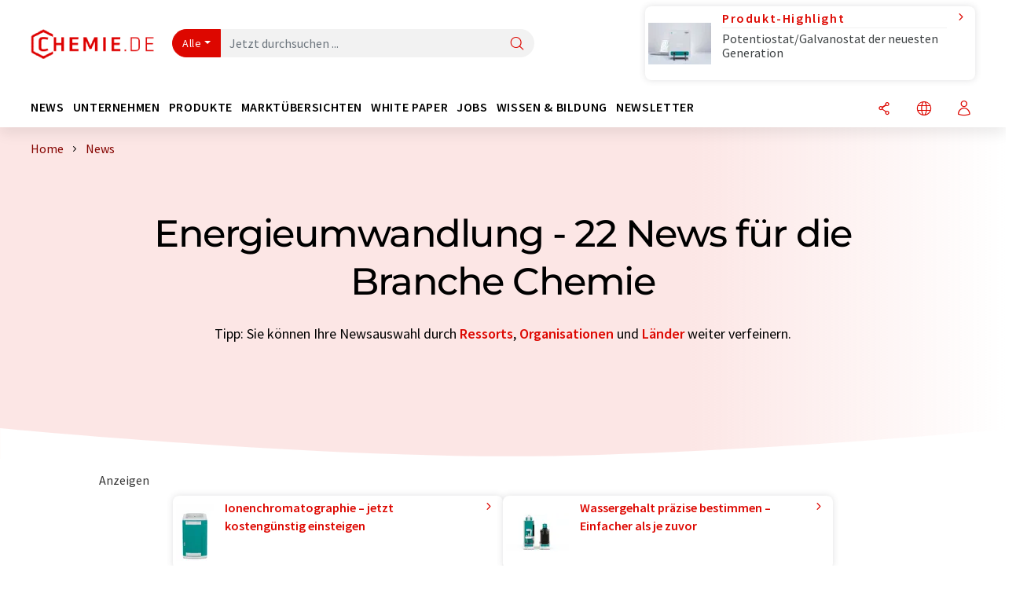

--- FILE ---
content_type: text/html; charset=UTF-8
request_url: https://www.chemie.de/news/energieumwandlung/chemie/order_ti/
body_size: 25375
content:
<!doctype html>
<html lang="de" >
<head>
    <meta charset="utf-8">
    <meta http-equiv="X-UA-Compatible" content="IE=edge">
    <meta http-equiv="Content-Language" content="de">
    <meta name="viewport" content="width=device-width, initial-scale=1">
        <link rel="stylesheet" href="//static.chemie.de//portal_assets/chem/css/chem-main.min.8f5a38fe.css">
                <link rel="stylesheet" media="print" href="//static.chemie.de//portal_assets/print/css/print-main.min.b99531af.css">
    
    
    <title>Energieumwandlung - News  Chemie ⇒ chemie.de</title>
    <meta name="description" content="Chemie.de bieten Ihnen eine Newsübersicht aktueller Wissenschafts- und Branchennachrichten für Energieumwandlung  für die Branche Chemie">

    
    
                        <link rel="alternate" hreflang="de" href="https://www.chemie.de/news/energieumwandlung/chemie/order_ti/">
                                            <link rel="alternate" hreflang="en" href="https://www.chemeurope.com/en/news/energy-conversion/chemical-industry/order_ti/">
                            <link rel="alternate" hreflang="x-default" href="https://www.chemeurope.com/en/news/energy-conversion/chemical-industry/order_ti/">
                                            <link rel="alternate" hreflang="es" href="https://www.quimica.es/noticias/conversion-de-energia/quimica/order_ti/">
                                            <link rel="alternate" hreflang="fr" href="https://www.chemeurope.com/fr/news/conversion-d-energie/chimie/order_ti/">
                                                
    <script src="//static.chemie.de//portal_assets/js/external/jquery-3.6.0.min.js"></script>

    

    
            <link rel="alternate" type="application/rss+xml" title="Energieumwandlung - News  Chemie ⇒ chemie.de" href="https://www.chemie.de/news/rss/">
        

    <script>
var _dvq = _dvq || {};
_dvq['hasab'] = true;
_dvq['channel'] = 'chem';
_dvq['portal'] = 'chem';
_dvq['language'] = 'de';
_dvq['DCSext.wt_st'] = 'Liste';
_dvq['DCSext.wt_cg_4'] = 'Energieumwandlung - News  Chemie ⇒ chemie.de';
_dvq['DCSext.wt_cg_3'] = 'Liste';
_dvq['DCSext.wt_branche'] = 'CHEM';
_dvq['WT.cg_n'] = 'Aktuelles';
_dvq['WT.cg_s'] = 'News';
_dvq['DCSext.wt_ct'] = 'News';
</script><script>
window._mtm = window._mtm || [];
window._mtm.push({
'page_type': 'Liste',
'page_content_type': 'News',
'page_channel': 'chem',
'page_language': 'de',
'page_portal': 'chemie.de',
'page_pagecontent_type': 'News:Liste',
'page_identifier': 'https://www.chemie.de/news/energieumwandlung/chemie/order_ti/'
});
</script>
<script>
var _dvStartTime = (new Date()).getTime();
function dvPageViewEvent() {
    divolte.signal('lumPageView', _dvq);
}
</script>
<!-- Matomo Tag Manager -->
<script>
  var _mtm = window._mtm = window._mtm || [];
  _mtm.push({'mtm.startTime': (new Date().getTime()), 'event': 'mtm.Start'});
  (function() {
    var d=document, g=d.createElement('script'), s=d.getElementsByTagName('script')[0];
    g.async=true; g.src='https://mt.chemie.de/js/container_6Yt36YEH.js'; s.parentNode.insertBefore(g,s);
  })();
</script>
<!-- End Matomo Tag Manager -->

    

    
    <!-- Google Tag Manager -->
<script>(function(w,d,s,l,i){w[l]=w[l]||[];w[l].push({'gtm.start':
new Date().getTime(),event:'gtm.js'});var f=d.getElementsByTagName(s)[0],
j=d.createElement(s),dl=l!='dataLayer'?'&l='+l:'';j.async=true;j.src=
'https://www.googletagmanager.com/gtm.js?id='+i+dl;f.parentNode.insertBefore(j,f);
})(window,document,'script','dataLayer','GTM-P8VSQ6');</script>
<!-- End Google Tag Manager -->

    
    
            <script>
window.dataLayer = window.dataLayer || [];
window.dataLayer.push({"seite_page_type":"Liste","seite_content_type":"News","seite_lang":"de","seite_source":"Default"});</script>    
                
            <script>
    (window.__ba = window.__ba || {}).publisher = window.__ba.publisher || {};
    window.__ba.publisher.section = 'news';
    window.__ba.publisher.keywords = 'german,energieumwandlung';
</script>
<script src="https://www.chemie.de//chemie.de.js" async></script>
    </head>

<body>
<script>if(!"gdprAppliesGlobally" in window){window.gdprAppliesGlobally=true}if(!("cmp_id" in window)||window.cmp_id<1){window.cmp_id=0}if(!("cmp_cdid" in window)){window.cmp_cdid="eede7ab766ec"}if(!("cmp_params" in window)){window.cmp_params=""}if(!("cmp_host" in window)){window.cmp_host="b.delivery.consentmanager.net"}if(!("cmp_cdn" in window)){window.cmp_cdn="cdn.consentmanager.net"}if(!("cmp_proto" in window)){window.cmp_proto="https:"}if(!("cmp_codesrc" in window)){window.cmp_codesrc="1"}window.cmp_getsupportedLangs=function(){var b=["DE","EN","FR","IT","NO","DA","FI","ES","PT","RO","BG","ET","EL","GA","HR","LV","LT","MT","NL","PL","SV","SK","SL","CS","HU","RU","SR","ZH","TR","UK","AR","BS"];if("cmp_customlanguages" in window){for(var a=0;a<window.cmp_customlanguages.length;a++){b.push(window.cmp_customlanguages[a].l.toUpperCase())}}return b};window.cmp_getRTLLangs=function(){var a=["AR"];if("cmp_customlanguages" in window){for(var b=0;b<window.cmp_customlanguages.length;b++){if("r" in window.cmp_customlanguages[b]&&window.cmp_customlanguages[b].r){a.push(window.cmp_customlanguages[b].l)}}}return a};window.cmp_getlang=function(j){if(typeof(j)!="boolean"){j=true}if(j&&typeof(cmp_getlang.usedlang)=="string"&&cmp_getlang.usedlang!==""){return cmp_getlang.usedlang}var g=window.cmp_getsupportedLangs();var c=[];var f=location.hash;var e=location.search;var a="languages" in navigator?navigator.languages:[];if(f.indexOf("cmplang=")!=-1){c.push(f.substr(f.indexOf("cmplang=")+8,2).toUpperCase())}else{if(e.indexOf("cmplang=")!=-1){c.push(e.substr(e.indexOf("cmplang=")+8,2).toUpperCase())}else{if("cmp_setlang" in window&&window.cmp_setlang!=""){c.push(window.cmp_setlang.toUpperCase())}else{if(a.length>0){for(var d=0;d<a.length;d++){c.push(a[d])}}}}}if("language" in navigator){c.push(navigator.language)}if("userLanguage" in navigator){c.push(navigator.userLanguage)}var h="";for(var d=0;d<c.length;d++){var b=c[d].toUpperCase();if(g.indexOf(b)!=-1){h=b;break}if(b.indexOf("-")!=-1){b=b.substr(0,2)}if(g.indexOf(b)!=-1){h=b;break}}if(h==""&&typeof(cmp_getlang.defaultlang)=="string"&&cmp_getlang.defaultlang!==""){return cmp_getlang.defaultlang}else{if(h==""){h="EN"}}h=h.toUpperCase();return h};(function(){var u=document;var v=u.getElementsByTagName;var h=window;var o="";var b="_en";if("cmp_getlang" in h){o=h.cmp_getlang().toLowerCase();if("cmp_customlanguages" in h){for(var q=0;q<h.cmp_customlanguages.length;q++){if(h.cmp_customlanguages[q].l.toUpperCase()==o.toUpperCase()){o="en";break}}}b="_"+o}function x(i,e){var w="";i+="=";var s=i.length;var d=location;if(d.hash.indexOf(i)!=-1){w=d.hash.substr(d.hash.indexOf(i)+s,9999)}else{if(d.search.indexOf(i)!=-1){w=d.search.substr(d.search.indexOf(i)+s,9999)}else{return e}}if(w.indexOf("&")!=-1){w=w.substr(0,w.indexOf("&"))}return w}var k=("cmp_proto" in h)?h.cmp_proto:"https:";if(k!="http:"&&k!="https:"){k="https:"}var g=("cmp_ref" in h)?h.cmp_ref:location.href;var j=u.createElement("script");j.setAttribute("data-cmp-ab","1");var c=x("cmpdesign","cmp_design" in h?h.cmp_design:"");var f=x("cmpregulationkey","cmp_regulationkey" in h?h.cmp_regulationkey:"");var r=x("cmpgppkey","cmp_gppkey" in h?h.cmp_gppkey:"");var n=x("cmpatt","cmp_att" in h?h.cmp_att:"");j.src=k+"//"+h.cmp_host+"/delivery/cmp.php?"+("cmp_id" in h&&h.cmp_id>0?"id="+h.cmp_id:"")+("cmp_cdid" in h?"&cdid="+h.cmp_cdid:"")+"&h="+encodeURIComponent(g)+(c!=""?"&cmpdesign="+encodeURIComponent(c):"")+(f!=""?"&cmpregulationkey="+encodeURIComponent(f):"")+(r!=""?"&cmpgppkey="+encodeURIComponent(r):"")+(n!=""?"&cmpatt="+encodeURIComponent(n):"")+("cmp_params" in h?"&"+h.cmp_params:"")+(u.cookie.length>0?"&__cmpfcc=1":"")+"&l="+o.toLowerCase()+"&o="+(new Date()).getTime();j.type="text/javascript";j.async=true;if(u.currentScript&&u.currentScript.parentElement){u.currentScript.parentElement.appendChild(j)}else{if(u.body){u.body.appendChild(j)}else{var t=v("body");if(t.length==0){t=v("div")}if(t.length==0){t=v("span")}if(t.length==0){t=v("ins")}if(t.length==0){t=v("script")}if(t.length==0){t=v("head")}if(t.length>0){t[0].appendChild(j)}}}var m="js";var p=x("cmpdebugunminimized","cmpdebugunminimized" in h?h.cmpdebugunminimized:0)>0?"":".min";var a=x("cmpdebugcoverage","cmp_debugcoverage" in h?h.cmp_debugcoverage:"");if(a=="1"){m="instrumented";p=""}var j=u.createElement("script");j.src=k+"//"+h.cmp_cdn+"/delivery/"+m+"/cmp"+b+p+".js";j.type="text/javascript";j.setAttribute("data-cmp-ab","1");j.async=true;if(u.currentScript&&u.currentScript.parentElement){u.currentScript.parentElement.appendChild(j)}else{if(u.body){u.body.appendChild(j)}else{var t=v("body");if(t.length==0){t=v("div")}if(t.length==0){t=v("span")}if(t.length==0){t=v("ins")}if(t.length==0){t=v("script")}if(t.length==0){t=v("head")}if(t.length>0){t[0].appendChild(j)}}}})();window.cmp_addFrame=function(b){if(!window.frames[b]){if(document.body){var a=document.createElement("iframe");a.style.cssText="display:none";if("cmp_cdn" in window&&"cmp_ultrablocking" in window&&window.cmp_ultrablocking>0){a.src="//"+window.cmp_cdn+"/delivery/empty.html"}a.name=b;a.setAttribute("title","Intentionally hidden, please ignore");a.setAttribute("role","none");a.setAttribute("tabindex","-1");document.body.appendChild(a)}else{window.setTimeout(window.cmp_addFrame,10,b)}}};window.cmp_rc=function(h){var b=document.cookie;var f="";var d=0;while(b!=""&&d<100){d++;while(b.substr(0,1)==" "){b=b.substr(1,b.length)}var g=b.substring(0,b.indexOf("="));if(b.indexOf(";")!=-1){var c=b.substring(b.indexOf("=")+1,b.indexOf(";"))}else{var c=b.substr(b.indexOf("=")+1,b.length)}if(h==g){f=c}var e=b.indexOf(";")+1;if(e==0){e=b.length}b=b.substring(e,b.length)}return(f)};window.cmp_stub=function(){var a=arguments;__cmp.a=__cmp.a||[];if(!a.length){return __cmp.a}else{if(a[0]==="ping"){if(a[1]===2){a[2]({gdprApplies:gdprAppliesGlobally,cmpLoaded:false,cmpStatus:"stub",displayStatus:"hidden",apiVersion:"2.2",cmpId:31},true)}else{a[2](false,true)}}else{if(a[0]==="getUSPData"){a[2]({version:1,uspString:window.cmp_rc("")},true)}else{if(a[0]==="getTCData"){__cmp.a.push([].slice.apply(a))}else{if(a[0]==="addEventListener"||a[0]==="removeEventListener"){__cmp.a.push([].slice.apply(a))}else{if(a.length==4&&a[3]===false){a[2]({},false)}else{__cmp.a.push([].slice.apply(a))}}}}}}};window.cmp_gpp_ping=function(){return{gppVersion:"1.0",cmpStatus:"stub",cmpDisplayStatus:"hidden",supportedAPIs:["tcfca","usnat","usca","usva","usco","usut","usct"],cmpId:31}};window.cmp_gppstub=function(){var a=arguments;__gpp.q=__gpp.q||[];if(!a.length){return __gpp.q}var g=a[0];var f=a.length>1?a[1]:null;var e=a.length>2?a[2]:null;if(g==="ping"){return window.cmp_gpp_ping()}else{if(g==="addEventListener"){__gpp.e=__gpp.e||[];if(!("lastId" in __gpp)){__gpp.lastId=0}__gpp.lastId++;var c=__gpp.lastId;__gpp.e.push({id:c,callback:f});return{eventName:"listenerRegistered",listenerId:c,data:true,pingData:window.cmp_gpp_ping()}}else{if(g==="removeEventListener"){var h=false;__gpp.e=__gpp.e||[];for(var d=0;d<__gpp.e.length;d++){if(__gpp.e[d].id==e){__gpp.e[d].splice(d,1);h=true;break}}return{eventName:"listenerRemoved",listenerId:e,data:h,pingData:window.cmp_gpp_ping()}}else{if(g==="getGPPData"){return{sectionId:3,gppVersion:1,sectionList:[],applicableSections:[0],gppString:"",pingData:window.cmp_gpp_ping()}}else{if(g==="hasSection"||g==="getSection"||g==="getField"){return null}else{__gpp.q.push([].slice.apply(a))}}}}}};window.cmp_msghandler=function(d){var a=typeof d.data==="string";try{var c=a?JSON.parse(d.data):d.data}catch(f){var c=null}if(typeof(c)==="object"&&c!==null&&"__cmpCall" in c){var b=c.__cmpCall;window.__cmp(b.command,b.parameter,function(h,g){var e={__cmpReturn:{returnValue:h,success:g,callId:b.callId}};d.source.postMessage(a?JSON.stringify(e):e,"*")})}if(typeof(c)==="object"&&c!==null&&"__uspapiCall" in c){var b=c.__uspapiCall;window.__uspapi(b.command,b.version,function(h,g){var e={__uspapiReturn:{returnValue:h,success:g,callId:b.callId}};d.source.postMessage(a?JSON.stringify(e):e,"*")})}if(typeof(c)==="object"&&c!==null&&"__tcfapiCall" in c){var b=c.__tcfapiCall;window.__tcfapi(b.command,b.version,function(h,g){var e={__tcfapiReturn:{returnValue:h,success:g,callId:b.callId}};d.source.postMessage(a?JSON.stringify(e):e,"*")},b.parameter)}if(typeof(c)==="object"&&c!==null&&"__gppCall" in c){var b=c.__gppCall;window.__gpp(b.command,function(h,g){var e={__gppReturn:{returnValue:h,success:g,callId:b.callId}};d.source.postMessage(a?JSON.stringify(e):e,"*")},"parameter" in b?b.parameter:null,"version" in b?b.version:1)}};window.cmp_setStub=function(a){if(!(a in window)||(typeof(window[a])!=="function"&&typeof(window[a])!=="object"&&(typeof(window[a])==="undefined"||window[a]!==null))){window[a]=window.cmp_stub;window[a].msgHandler=window.cmp_msghandler;window.addEventListener("message",window.cmp_msghandler,false)}};window.cmp_setGppStub=function(a){if(!(a in window)||(typeof(window[a])!=="function"&&typeof(window[a])!=="object"&&(typeof(window[a])==="undefined"||window[a]!==null))){window[a]=window.cmp_gppstub;window[a].msgHandler=window.cmp_msghandler;window.addEventListener("message",window.cmp_msghandler,false)}};window.cmp_addFrame("__cmpLocator");if(!("cmp_disableusp" in window)||!window.cmp_disableusp){window.cmp_addFrame("__uspapiLocator")}if(!("cmp_disabletcf" in window)||!window.cmp_disabletcf){window.cmp_addFrame("__tcfapiLocator")}if(!("cmp_disablegpp" in window)||!window.cmp_disablegpp){window.cmp_addFrame("__gppLocator")}window.cmp_setStub("__cmp");if(!("cmp_disabletcf" in window)||!window.cmp_disabletcf){window.cmp_setStub("__tcfapi")}if(!("cmp_disableusp" in window)||!window.cmp_disableusp){window.cmp_setStub("__uspapi")}if(!("cmp_disablegpp" in window)||!window.cmp_disablegpp){window.cmp_setGppStub("__gpp")};</script><!-- Google Tag Manager (noscript) -->
<noscript><iframe src="https://www.googletagmanager.com/ns.html?id=GTM-P8VSQ6"
height="0" width="0" style="display:none;visibility:hidden"></iframe></noscript>
<!-- End Google Tag Manager (noscript) -->

    <div id='bsContainer'>
        <div id='Ads_BA_BS' style='position:relative;'></div>                    <div id="skyContainer">
                <div id='Ads_BA_SKY' style=''></div>            </div>
            </div>



<header>
    <nav class="menu__logo-line navbar navbar-expand-lg with-cow">
        <div class="container-xxl">
            <div class="navbar-wrapper">
                <a class="navbar-brand" href="https://www.chemie.de/">
                    <img src="//static.chemie.de//portal_assets/chem/images/logo.png"
                         alt="chemie.de">
                </a>
                <div id="main-search-container" class="navbar-searchbox">
                    <form method="GET" class="search-form" name="search-form"
                          action="https://www.chemie.de/search/">
                        <div class="input-group">
                            <button id="selectedfilter"
                                    class="btn btn-outline-secondary dropdown-toggle btn-dropdown" type="button"
                                    data-bs-toggle="dropdown" aria-expanded="false">Alle</button>
                            <ul class="dropdown-menu">
            <li><a class="main-search-dropdown-item dropdown-item" href="#" data-value="">Alle</a>
        </li>
            <li><a class="main-search-dropdown-item dropdown-item" href="#" data-value="news">News</a>
        </li>
            <li><a class="main-search-dropdown-item dropdown-item" href="#" data-value="companies">Firmen</a>
        </li>
            <li><a class="main-search-dropdown-item dropdown-item" href="#" data-value="products">Produkte</a>
        </li>
            <li><a class="main-search-dropdown-item dropdown-item" href="#" data-value="whitepaper">White Paper</a>
        </li>
            <li><a class="main-search-dropdown-item dropdown-item" href="#" data-value="webinars">Webinare</a>
        </li>
            <li><a class="main-search-dropdown-item dropdown-item" href="#" data-value="focuspages">Themenwelten</a>
        </li>
            <li><a class="main-search-dropdown-item dropdown-item" href="#" data-value="marketoverviews">Marktübersichten</a>
        </li>
            <li><a class="main-search-dropdown-item dropdown-item" href="#" data-value="lexicon">Lexikon</a>
        </li>
            <li><a class="main-search-dropdown-item dropdown-item" href="#" data-value="associations">Verbände</a>
        </li>
            <li><a class="main-search-dropdown-item dropdown-item" href="#" data-value="institutes">Forschungsinstitute</a>
        </li>
            <li><a class="main-search-dropdown-item dropdown-item" href="#" data-value="infographics">Infografiken</a>
        </li>
            <li><a class="main-search-dropdown-item dropdown-item" href="#" data-value="podcasts">Podcasts</a>
        </li>
    </ul>
                            <input type="hidden" name="source" id="filterInput" value="">
                            <div id="main-search-test" class="navbar-searchbox">
                            <input id="main-search"
                                   class="js-autocomplete navbar-search-input form-control"
                                   name="q"
                                   type="text"
                                   data-autosubmitform="search-form"
                                   data-autocomplete_url="https://www.chemie.de/search/global/"
                                   data-lang="de"
                                   data-max="20"
                                   data-scrollHeight="300"
                                   data-delay="500"
                                   data-append_to="main-search-test"
                                   data-inject_source=1
                                   data-group_results="true"
                                   placeholder="Jetzt durchsuchen ...">
                            <button class="btn btn-icon" type="submit" aria-label="Suche">
                                <i class="icon-search"></i></button>
                            </div>
                        </div>
                    </form>
                </div>

                <div class="navbar-shortcuts">
                    <div class="navbar-search js-navbar-menu-toggle">
                        <button class="btn btn-icon" aria-label="Suche"><i class="icon-search"></i>
                        </button>
                    </div>
                    <div class="open-on-hover-lg navbar-share dropdown js-navbar-menu-toggle js-dropdown-container-popover">
                        <button
                                class="btn btn-icon js-dropdown-popover"
                                data-bs-toggle="dropdown"
                                data-bs-auto-close="outside"
                                data-title=""
                                data-url="https://www.chemie.de/news/energieumwandlung/chemie/order_ti/?URLTitle="
                                aria-label="Teilen">
                            <i class="icon-share"></i>
                        </button>
                        <ul class="dropdown-menu dropdown-menu-shortcuts share">
    <li class="dropdown-item">
        <a target="_blank" href="https://www.linkedin.com/shareArticle?mini=true&url=https://www.chemie.de/news/energieumwandlung/chemie/order_ti/?URLTitle=&title=">
            <i class="icon-linkedin"></i> Linkedin
        </a>
    </li>
    <li class="dropdown-item">
        <a target="_blank" href="https://www.reddit.com/submit?url=https://www.chemie.de/news/energieumwandlung/chemie/order_ti/?URLTitle=&title=">
            <i class="icon-reddit"></i> Reddit
        </a>
    </li>
    <li class="dropdown-item">
        <a target="_blank" href="https://facebook.com/sharer.php?u=https://www.chemie.de/news/energieumwandlung/chemie/order_ti/?URLTitle=&t=">
            <i class="icon-facebook"></i> Facebook
        </a>
    </li>
    <li class="dropdown-item">
        <a target="_blank" href="https://bsky.app/intent/compose?text=A%20https://www.chemie.de/news/energieumwandlung/chemie/order_ti/?URLTitle=">
            <i class="icon-bluesky"></i> Bluesky
        </a>
    </li>
    <li class="dropdown-item">
        <a target="_blank" href="https://twitter.com/intent/tweet?url=https://www.chemie.de/news/energieumwandlung/chemie/order_ti/?URLTitle=&amp;text=">
            <i class="icon-xcorp"></i> X
        </a>
    </li>
    <li class="dropdown-item">
        <a
                            href="https://mastodonshare.com/?text=%20https://www.chemie.de/news/energieumwandlung/chemie/order_ti/?URLTitle="
           target="_blank"
           rel="noopener noreferrer">
            <i class="icon-mastodon"></i> Mastodon
        </a>
    </li>
    <li class="dropdown-item">
        <a target="_blank" href="https://www.xing.com/spi/shares/new?url=https://www.chemie.de/news/energieumwandlung/chemie/order_ti/?URLTitle=">
            <i class="icon-xing"></i> Xing
        </a>
    </li>
    <li class="dropdown-item">
        <a target="_blank" href="mailto:?subject=&body=https%3A%2F%2Fwww.chemie.de%2Fnews%2Fenergieumwandlung%2Fchemie%2Forder_ti%2F%3FURLTitle%3D">
            <i class="icon-mail"></i> E-mail
        </a>
    </li>
</ul>                    </div>

                    <div class="open-on-hover-lg sub-menu-item dropdown js-dropdown-container-popover language-switch navbar-language-switch js-navbar-menu-toggle">
    <button class="btn btn-icon js-dropdown-popover btn-icon-txt" data-bs-toggle="dropdown" data-bs-auto-close="outside"
            aria-label="Sprache wechseln">
        <i class="icon-globe"></i>
    </button>
        <ul class="dropdown-menu dropdown-menu-shortcuts language-switcher">
                    <li class="dropdown-item active"><a
                        href="https://www.chemie.de/news/energieumwandlung/chemie/order_ti/">Deutsch</a></li>
                    <li class="dropdown-item "><a
                        href="https://www.chemeurope.com/en/news/energy-conversion/chemical-industry/order_ti/">English</a></li>
                    <li class="dropdown-item "><a
                        href="https://www.quimica.es/noticias/conversion-de-energia/quimica/order_ti/">Español</a></li>
                    <li class="dropdown-item "><a
                        href="https://www.chemeurope.com/fr/news/conversion-d-energie/chimie/order_ti/">Français</a></li>
                    <li class="dropdown-item "><a
                        href="https://www.chemeurope.com/it/notizie/?list-industry=CHEM">Italiano</a></li>
                    <li class="dropdown-item "><a
                        href="https://www.chemeurope.com/pt/noticias/?list-industry=CHEM">Português</a></li>
            </ul>
</div>
                                    </div>

                <div class="navbar-toolbar">
                    <button class="btn btn-icon navbar-toggler" data-bs-toggle="offcanvas" data-bs-target="#main-menu"
                            aria-label="Toggle navigation">
                        <span class="navbar-toggler-icon"></span>
                    </button>
                </div>
            </div>
                <div class="cow"  data-track-content data-content-name="product-highlight-head" data-content-piece="potentiostat-galvanostat-der-neuesten-generation" data-content-target="https://www.chemie.de/produkte/1130566/vionic-metrohm.html">
        <a
             onclick="divolte.signal('highlight.link', {'channel':'chem', 'portal':'chem', 'language':'de', 'WT.dl': '24'}); window._mtm = window._mtm || []; window._mtm.push({'event': 'interaction', 'event_category': 'klick', 'event_action': 'highlight.link', 'event_name': 'highlight.content', 'page_channel': 'chem', 'page_language': 'de', 'page_portal': 'chemie.de'});"                 href="https://www.chemie.de/produkte/1130566/vionic-metrohm.html" class="cow-link d-flex justify-content-between">
            <div class="d-none d-lg-block order-lg-2 ms-lg-1">
                <i class="icon-chevron-s-right"></i>
            </div>
            <div class="order-lg-1 ms-lg-1 w-100">
                <span class="cow-title">
                                            Produkt-Highlight                                    </span>
                <span class="cow-description">Potentiostat/Galvanostat der neuesten Generation</span>
            </div>
            <div class="order-lg-0">
                <img class="cow-image" src="https://img.chemie.de/Portal/Products/vionic-5304-pic-1_DfMYoqAzH1.jpg?tr=n-m10"
                     alt="Potentiostat/Galvanostat der neuesten Generation">
            </div>
        </a>
    </div>
        </div>


    </nav>
    <nav class="menu__items navbar navbar-expand-lg with-cow">
        <div class="container-xxl">
            <div id="main-menu" class="main-menu offcanvas">
                <div class="offcanvas-body d-flex flex-column justify-content-between">
                    <ul class="navbar-nav dropdown">
                            <li class="nav-item">
                    <a class="nav-link btn-chevron-right-lg" data-url="https://www.chemie.de/news/" data-bs-toggle="dropdown" role="button" aria-expanded="false" href="#">News</a>
            <div class="dropdown-menu" onclick="event.stopPropagation()">
                <div class="container-xxl">
                    <a href="#" class="back-button btn-chevron-left-lg" onclick="$(this).parents('.dropdown-menu').prev().dropdown('toggle');">Zurück</a>
                    <div class="row wrapper">
                        <div class="col-12 col-lg-4">
                            <div class="main-section pe-lg-5">

                                            <a href="https://www.chemie.de/news/" class="section-title btn-chevron-right-lg">
                            <i class="icon-news d-none d-lg-inline"></i>
                        News entdecken        </a>
    
                                        <ul class="section-list sub-section">
                    <li class="section-list-item">
                <a href="/newsletter/?source=Flyout" class="section-link btn-chevron-right-lg">
                                            <i class="icon-newsletter"></i>
                                        Newsletter abonnieren                </a>
            </li>
                    <li class="section-list-item">
                <a href="/newsletter/?newsletter=startupde&source=Flyout" class="section-link btn-chevron-right-lg">
                                            <i class="icon-startup"></i>
                                        Start-Up-Newsletter abonnieren                </a>
            </li>
                    <li class="section-list-item">
                <a href="/newsletter/?newsletter=chemjobsde&source=Flyout" class="section-link btn-chevron-right-lg">
                                            <i class="icon-newsletter"></i>
                                        Jobletter abonnieren                </a>
            </li>
            </ul>

                                                                    <div class="section-description">
                                        <p class="htitle section-description-heading">News</p>
                                        <p>
                                            Wir bringen Sie jederzeit auf den neuesten Stand: Entdecken Sie aktuelle Branchen-News aus Chemie, Analytik, Labor und Prozess. Von uns recherchiert, damit Sie es nicht tun müssen.                                        </p>
                                    </div>
                                                                                            </div>
                        </div>

                                                    <div class="col-12 col-lg-8 d-none d-lg-block">
                                <div class="row">
                                                                            <div class="col-lg-6">
    <div class="section ms-lg-3">
                    <p class="hsubtitle section-list-title">Ausgewählte Ressorts</p>
                                    <ul class="section-list">
                                    <li class="section-list-item"><a href="https://www.chemie.de/news/forschung/order_r/" class="btn-chevron-right-lg">Wissenschaft</a></li>
                                    <li class="section-list-item"><a href="https://www.chemie.de/news/wirtschaft/order_r/" class="btn-chevron-right-lg">Wirtschaft & Finanzen</a></li>
                                    <li class="section-list-item"><a href="https://www.chemie.de/news/produktentwicklung/order_r/" class="btn-chevron-right-lg">Forschung & Entwicklung</a></li>
                                    <li class="section-list-item"><a href="https://www.chemie.de/news/produktion/order_r/" class="btn-chevron-right-lg">Produktion</a></li>
                                    <li class="section-list-item"><a href="https://www.chemie.de/news/personalia/order_r/" class="btn-chevron-right-lg">Personalia</a></li>
                            </ul>
            </div>
</div>
                                                                                                                                                    <div class="col-lg-6">
    <div class="section ms-lg-5">
                    <p class="hsubtitle section-list-title">Ausgewählte Branchen</p>
                                    <ul class="section-list">
                                    <li class="section-list-item"><a href="https://www.chemie.de/news/chemie/order_i/" class="btn-chevron-right-lg">Chemie</a></li>
                                    <li class="section-list-item"><a href="https://www.chemie.de/news/analytik/order_i/" class="btn-chevron-right-lg">Laboranalytik / Labormesstechnik</a></li>
                                    <li class="section-list-item"><a href="https://www.chemie.de/news/verfahrenstechnik/order_i/" class="btn-chevron-right-lg">Verfahrenstechnik</a></li>
                                    <li class="section-list-item"><a href="https://www.chemie.de/news/umwelttechnik/order_i/" class="btn-chevron-right-lg">Umwelttechnik</a></li>
                                    <li class="section-list-item"><a href="https://www.chemie.de/news/kunststoffe/order_i/" class="btn-chevron-right-lg">Kunststoffe</a></li>
                            </ul>
            </div>
</div>
                                                                                                                                                                                </div>
                            </div>
                                            </div>
                </div>
            </div>
            </li>
    <li class="nav-item">
                    <a class="nav-link btn-chevron-right-lg" data-url="https://www.chemie.de/firmen/" data-bs-toggle="dropdown" role="button" aria-expanded="false" href="#">Unternehmen</a>
            <div class="dropdown-menu" onclick="event.stopPropagation()">
                <div class="container-xxl">
                    <a href="#" class="back-button btn-chevron-left-lg" onclick="$(this).parents('.dropdown-menu').prev().dropdown('toggle');">Zurück</a>
                    <div class="row wrapper">
                        <div class="col-12 col-lg-4">
                            <div class="main-section pe-lg-5">

                                            <a href="https://www.chemie.de/firmen/" class="section-title btn-chevron-right-lg">
                            <i class="icon-news d-none d-lg-inline"></i>
                        Unternehmen entdecken        </a>
    
                                        <ul class="section-list sub-section">
                    <li class="section-list-item">
                <a href="/firmen/overview/themen" class="section-link btn-chevron-right-lg">
                                            <i class="icon-flask"></i>
                                        Unternehmen nach Produktkategorie                </a>
            </li>
                    <li class="section-list-item">
                <a href="https://www.chemie.de/startups/" class="section-link btn-chevron-right-lg">
                                            <i class="icon-startup"></i>
                                        Start-ups entdecken                </a>
            </li>
                    <li class="section-list-item">
                <a href="https://www.chemie.de/verbaende/" class="section-link btn-chevron-right-lg">
                                            <i class="icon-expo"></i>
                                        Verbände entdecken                </a>
            </li>
                    <li class="section-list-item">
                <a href="https://www.chemie.de/video/" class="section-link btn-chevron-right-lg">
                                            <i class="icon-news"></i>
                                        Videos entdecken                </a>
            </li>
            </ul>
        <ul class="section-list sub-section">
                    <li class="section-list-item">
                <a href="/newsletter/?source=Flyout" class="section-link btn-chevron-right-lg">
                                            <i class="icon-newsletter"></i>
                                        Newsletter abonnieren                </a>
            </li>
                    <li class="section-list-item">
                <a href="https://www.lumitos.com/de/werbeformen/firmenpraesentation/" class="section-link btn-chevron-right-lg">
                                            <i class="icon-star"></i>
                                        Ihr Unternehmen bewerben                </a>
            </li>
            </ul>

                                                                    <div class="section-description">
                                        <p class="htitle section-description-heading">Unternehmen</p>
                                        <p>
                                            Das Who is Who der chemischen Industrie: Entdecken Sie Unternehmen aus aller Welt. Hier finden Sie problemlos den zu Ihrer Suche passenden Anbieter inklusive Kontaktmöglichkeiten.                                        </p>
                                    </div>
                                                                                            </div>
                        </div>

                                                    <div class="col-12 col-lg-8 d-none d-lg-block">
                                <div class="row">
                                                                            <div class="col-lg-6">
    <div class="section ms-lg-3">
                    <p class="hsubtitle section-list-title">Ausgewählte Branchen</p>
                                    <ul class="section-list">
                                    <li class="section-list-item"><a href="https://www.chemie.de/firmen/produktionstechnik/order_i/" class="btn-chevron-right-lg">Produktionstechnik</a></li>
                                    <li class="section-list-item"><a href="https://www.chemie.de/firmen/chemie/order_i/" class="btn-chevron-right-lg">Chemie</a></li>
                                    <li class="section-list-item"><a href="https://www.chemie.de/firmen/analytik/order_i/" class="btn-chevron-right-lg">Laboranalytik / Labormesstechnik</a></li>
                                    <li class="section-list-item"><a href="https://www.chemie.de/firmen/labortechnik/order_i/" class="btn-chevron-right-lg">Laborausstattung / Laborbedarf</a></li>
                            </ul>
            </div>
</div>
                                                                                                                                                    <div class="col-lg-6">
    <div class="section ms-lg-5">
                    <p class="hsubtitle section-list-title">Ausgewählte Länder</p>
                                    <ul class="section-list">
                                    <li class="section-list-item"><a href="https://www.chemie.de/firmen/deutschland/order_c/" class="btn-chevron-right-lg">Deutschland</a></li>
                                    <li class="section-list-item"><a href="https://www.chemie.de/firmen/usa/order_c/" class="btn-chevron-right-lg">USA</a></li>
                                    <li class="section-list-item"><a href="https://www.chemie.de/firmen/schweiz/order_c/" class="btn-chevron-right-lg">Schweiz</a></li>
                                    <li class="section-list-item"><a href="https://www.chemie.de/firmen/grossbritannien/order_c/" class="btn-chevron-right-lg">Großbritannien</a></li>
                                    <li class="section-list-item"><a href="https://www.chemie.de/firmen/oesterreich/order_c/" class="btn-chevron-right-lg">Österreich</a></li>
                                    <li class="section-list-item"><a href="https://www.chemie.de/firmen/frankreich/order_c/" class="btn-chevron-right-lg">Frankreich</a></li>
                                    <li class="section-list-item"><a href="https://www.chemie.de/firmen/italien/order_c/" class="btn-chevron-right-lg">Italien</a></li>
                            </ul>
            </div>
</div>
                                                                                                                                                        <div class="col-12 align-self-end">
        <div class="row">
            <div class="col-12">
                <div class="featured ms-lg-3">
                                <p class="hsubtitle section-list-title">Ausgewählte Unternehmen</p>
                                                <div class="d-flex justify-content-between align-items-center">
                                                            <a href="https://www.chemie.de/firmen/19941/" class="featured-link "><img class="img-fluid" src="https://img.chemie.de/Portal/Organization/6458d057ea0c1_PtqfDjMnZ.jpg?tr=n-l" alt="logo"></a>
                                                            <a href="https://www.chemie.de/firmen/24792/" class="featured-link "><img class="img-fluid" src="https://img.chemie.de/Portal/Organization/6674246bacc71_v5lTLoieZ.jpg?tr=n-l" alt="logo"></a>
                                                            <a href="https://www.chemie.de/firmen/1043704/" class="featured-link "><img class="img-fluid" src="https://img.chemie.de/Portal/Organization/653631c1235a1_IwC9wBSKU.jpg?tr=n-l" alt="logo"></a>
                                                            <a href="https://www.chemie.de/firmen/1038073/" class="featured-link "><img class="img-fluid" src="https://img.chemie.de/Portal/Organization/165369_XNs9PCgvI.jpg?tr=n-l" alt="logo"></a>
                                                            <a href="https://www.chemie.de/firmen/1031227/" class="featured-link "><img class="img-fluid" src="https://img.chemie.de/Portal/Organization/110628_a0na0CXRo.png?tr=n-l" alt="logo"></a>
                                                    </div>
                                    </div>
            </div>
        </div>
    </div>
                                                                                                        </div>
                            </div>
                                            </div>
                </div>
            </div>
            </li>
    <li class="nav-item">
                    <a class="nav-link btn-chevron-right-lg" data-url="https://www.chemie.de/produkte/" data-bs-toggle="dropdown" role="button" aria-expanded="false" href="#">Produkte</a>
            <div class="dropdown-menu" onclick="event.stopPropagation()">
                <div class="container-xxl">
                    <a href="#" class="back-button btn-chevron-left-lg" onclick="$(this).parents('.dropdown-menu').prev().dropdown('toggle');">Zurück</a>
                    <div class="row wrapper">
                        <div class="col-12 col-lg-4">
                            <div class="main-section pe-lg-5">

                                            <a href="https://www.chemie.de/produkte/" class="section-title btn-chevron-right-lg">
                            <i class="icon-flask d-none d-lg-inline"></i>
                        Produkte entdecken        </a>
    
                                        <ul class="section-list sub-section">
                    <li class="section-list-item">
                <a href="https://www.chemie.de/produkte/labor/" class="section-link btn-chevron-right-lg">
                                            <i class="icon-flask"></i>
                                        Laborprodukte entdecken                </a>
            </li>
                    <li class="section-list-item">
                <a href="https://www.chemie.de/produkte/prozess/" class="section-link btn-chevron-right-lg">
                                            <i class="icon-technique"></i>
                                        Prozessprodukte entdecken                </a>
            </li>
                    <li class="section-list-item">
                <a href="https://www.chemie.de/produkte/kataloge/" class="section-link btn-chevron-right-lg">
                                            <i class="icon-flask"></i>
                                        Kataloge entdecken                </a>
            </li>
                    <li class="section-list-item">
                <a href="https://www.chemie.de/video/" class="section-link btn-chevron-right-lg">
                                            <i class="icon-flask"></i>
                                        Videos entdecken                </a>
            </li>
            </ul>
        <ul class="section-list sub-section">
                    <li class="section-list-item">
                <a href="/newsletter/?source=Flyout" class="section-link btn-chevron-right-lg">
                                            <i class="icon-newsletter"></i>
                                        Newsletter abonnieren                </a>
            </li>
                    <li class="section-list-item">
                <a href="https://www.lumitos.com/de/werbeformen/produktpraesentation/" class="section-link btn-chevron-right-lg">
                                            <i class="icon-star"></i>
                                        Ihre Produkte bewerben                </a>
            </li>
            </ul>

                                                                    <div class="section-description">
                                        <p class="htitle section-description-heading">Produkte</p>
                                        <p>
                                            Die erste Anlaufstelle für Ihren Beschaffungsprozess: Entdecken Sie innovative Produkte für Labor und Prozess, die Ihren Alltag erleichtern und selbst komplexe Herausforderungen lösen.                                        </p>
                                    </div>
                                                                                            </div>
                        </div>

                                                    <div class="col-12 col-lg-8 d-none d-lg-block">
                                <div class="row">
                                                                            <div class="col-lg-6">
    <div class="section ms-lg-3">
                    <a href="https://www.chemie.de/marktuebersicht/" class="section-title btn-chevron-right-lg">
                        Marktübersichten        </a>
                                    <ul class="section-list">
                                    <li class="section-list-item"><a href="https://www.chemie.de/marktuebersicht/massenspektrometer.html" class="btn-chevron-right-lg">Marktübersicht Massenspektrometer</a></li>
                                    <li class="section-list-item"><a href="https://www.chemie.de/marktuebersicht/hplc-systeme.html" class="btn-chevron-right-lg">Marktübersicht HPLC-Anlagen</a></li>
                                    <li class="section-list-item"><a href="https://www.chemie.de/marktuebersicht/nir-spektrometer.html" class="btn-chevron-right-lg">Marktübersicht NIR-Spektrometer</a></li>
                                    <li class="section-list-item"><a href="https://www.chemie.de/marktuebersicht/partikelanalysatoren.html" class="btn-chevron-right-lg">Marktübersicht Partikelanalysatoren</a></li>
                                    <li class="section-list-item"><a href="https://www.chemie.de/marktuebersicht/uv-vis-spektrometer.html" class="btn-chevron-right-lg">Marktübersicht UV/Vis-Spektrometer</a></li>
                                    <li class="section-list-item"><a href="https://www.chemie.de/marktuebersicht/elementaranalysatoren.html" class="btn-chevron-right-lg">Marktübersicht Elementaranalysatoren</a></li>
                                    <li class="section-list-item"><a href="https://www.chemie.de/marktuebersicht/ft-ir-spektrometer.html" class="btn-chevron-right-lg">Marktübersicht FT/IR-Spektrometer</a></li>
                                    <li class="section-list-item"><a href="https://www.chemie.de/marktuebersicht/gc-systeme.html" class="btn-chevron-right-lg">Marktübersicht Gaschromatographen</a></li>
                            </ul>
            </div>
</div>
                                                                                                                                                    <div class="col-lg-6">
    <div class="section ms-lg-5">
                    <a href="https://www.chemie.de/themen/" class="section-title btn-chevron-right-lg">
                        Themenwelten & Messevorschauen        </a>
                                    <ul class="section-list">
                                    <li class="section-list-item"><a href="https://www.chemie.de/themen/batterietechnik/6/" class="btn-chevron-right-lg">Themenwelt Batterietechnik</a></li>
                            </ul>
                                                <a href="/produkte/overview/themen/" class="section-title btn-chevron-right-lg">
                        Ausgewählte Produktkategorien        </a>
                                            <ul class="section-list">
                                    <li class="section-list-item"><a href="/produkte/detektoren/order_t/" class="btn-chevron-right-lg">Detektoren</a></li>
                                    <li class="section-list-item"><a href="/produkte/laborgeraete/order_t/" class="btn-chevron-right-lg">Laborgeräte</a></li>
                                    <li class="section-list-item"><a href="/produkte/labor-informations-und-management-systeme/order_t/" class="btn-chevron-right-lg">LIMS</a></li>
                                    <li class="section-list-item"><a href="/produkte/photometer/order_t/" class="btn-chevron-right-lg">Photometer</a></li>
                                    <li class="section-list-item"><a href="/produkte/reaktoren/order_t/" class="btn-chevron-right-lg">Reaktoren</a></li>
                                    <li class="section-list-item"><a href="/produkte/sensoren/order_t/" class="btn-chevron-right-lg">Sensoren</a></li>
                                    <li class="section-list-item"><a href="/produkte/spektrometer/order_t/" class="btn-chevron-right-lg">Spektrometer</a></li>
                                    <li class="section-list-item"><a href="/produkte/titratoren/order_t/" class="btn-chevron-right-lg">Titratoren</a></li>
                                    <li class="section-list-item"><a href="/produkte/vakuumpumpen/order_t/" class="btn-chevron-right-lg">Vakuumpumpen</a></li>
                                    <li class="section-list-item"><a href="/produkte/waagen/order_t/" class="btn-chevron-right-lg">Waagen</a></li>
                            </ul>
            </div>
</div>
                                                                                                                                                        <div class="col-12 align-self-end">
        <div class="row">
            <div class="col-12">
                <div class="featured ms-lg-3">
                                <p class="hsubtitle section-list-title">Produkte ausgewählter Unternehmen</p>
                                                <div class="d-flex justify-content-between align-items-center">
                                                            <a href="https://www.chemie.de/produkte/el-cell/order_n/" class="featured-link "><img class="img-fluid" src="https://img.chemie.de/Portal/Organization/66ab8ba6a78fd_5H1zWKNy8.png?tr=n-l" alt="logo"></a>
                                                            <a href="https://www.chemie.de/produkte/metrohm/order_n/" class="featured-link "><img class="img-fluid" src="https://img.chemie.de/Portal/Organization/16905_z86jGwRt9.jpg?tr=n-l" alt="logo"></a>
                                                            <a href="https://www.chemie.de/produkte/s-t-japan/order_n/" class="featured-link "><img class="img-fluid" src="https://img.chemie.de/Portal/Organization/433_9G4loSdhc.gif?tr=n-l" alt="logo"></a>
                                                            <a href="https://www.chemie.de/produkte/c3-prozess-und-analysentechnik/order_n/" class="featured-link "><img class="img-fluid" src="https://img.chemie.de/Portal/Organization/16833_rtVWtLPvzJ.jpg?tr=n-l" alt="logo"></a>
                                                            <a href="https://www.chemie.de/produkte/merck/order_n/" class="featured-link "><img class="img-fluid" src="https://img.chemie.de/Portal/Organization/659d4a949a48a_IiOQ0DGFP.jpg?tr=n-l" alt="logo"></a>
                                                    </div>
                                    </div>
            </div>
        </div>
    </div>
                                                                                                        </div>
                            </div>
                                            </div>
                </div>
            </div>
            </li>
    <li class="nav-item">
                    <a class="nav-link btn-chevron-right-lg" data-url="https://www.chemie.de/marktuebersicht/" data-bs-toggle="dropdown" role="button" aria-expanded="false" href="#">Marktübersichten</a>
            <div class="dropdown-menu" onclick="event.stopPropagation()">
                <div class="container-xxl">
                    <a href="#" class="back-button btn-chevron-left-lg" onclick="$(this).parents('.dropdown-menu').prev().dropdown('toggle');">Zurück</a>
                    <div class="row wrapper">
                        <div class="col-12 col-lg-4">
                            <div class="main-section pe-lg-5">

                                            <a href="https://www.chemie.de/marktuebersicht/" class="section-title btn-chevron-right-lg">
                        Marketübersichten        </a>
    
                                        <ul class="section-list sub-section">
                    <li class="section-list-item">
                <a href="https://www.chemie.de/marktuebersicht/massenspektrometer.html" class="section-link btn-chevron-right-lg">
                                        Marktübersicht Massenspektrometer                </a>
            </li>
                    <li class="section-list-item">
                <a href="https://www.chemie.de/marktuebersicht/hplc-systeme.html" class="section-link btn-chevron-right-lg">
                                        Marktübersicht HPLC-Anlagen                </a>
            </li>
                    <li class="section-list-item">
                <a href="https://www.chemie.de/marktuebersicht/nir-spektrometer.html" class="section-link btn-chevron-right-lg">
                                        Marktübersicht NIR-Spektrometer                </a>
            </li>
                    <li class="section-list-item">
                <a href="https://www.chemie.de/marktuebersicht/partikelanalysatoren.html" class="section-link btn-chevron-right-lg">
                                        Marktübersicht Partikelanalysatoren                </a>
            </li>
                    <li class="section-list-item">
                <a href="https://www.chemie.de/marktuebersicht/uv-vis-spektrometer.html" class="section-link btn-chevron-right-lg">
                                        Marktübersicht UV/Vis-Spektrometer                </a>
            </li>
                    <li class="section-list-item">
                <a href="https://www.chemie.de/marktuebersicht/elementaranalysatoren.html" class="section-link btn-chevron-right-lg">
                                        Marktübersicht Elementaranalysatoren                </a>
            </li>
                    <li class="section-list-item">
                <a href="https://www.chemie.de/marktuebersicht/ft-ir-spektrometer.html" class="section-link btn-chevron-right-lg">
                                        Marktübersicht FT/IR-Spektrometer                </a>
            </li>
                    <li class="section-list-item">
                <a href="https://www.chemie.de/marktuebersicht/gc-systeme.html" class="section-link btn-chevron-right-lg">
                                        Marktübersicht Gaschromatographen                </a>
            </li>
            </ul>

                                                                    <div class="section-description">
                                        <p class="htitle section-description-heading">Marktübersichten</p>
                                        <p>
                                            Produkte für Labor und Prozess im direkten Vergleich: Nutzen Sie die umfassenden Marktübersichten, um Produkte nach ihren Anforderungen zu vergleichen und weitere Informationen von Anbietern zu erhalten.                                        </p>
                                    </div>
                                                                                            </div>
                        </div>

                                            </div>
                </div>
            </div>
            </li>
    <li class="nav-item">
                    <a class="nav-link btn-chevron-right-lg" data-url="https://www.chemie.de/whitepaper/" data-bs-toggle="dropdown" role="button" aria-expanded="false" href="#">White Paper</a>
            <div class="dropdown-menu" onclick="event.stopPropagation()">
                <div class="container-xxl">
                    <a href="#" class="back-button btn-chevron-left-lg" onclick="$(this).parents('.dropdown-menu').prev().dropdown('toggle');">Zurück</a>
                    <div class="row wrapper">
                        <div class="col-12 col-lg-4">
                            <div class="main-section pe-lg-5">

                                            <a href="https://www.chemie.de/whitepaper/" class="section-title btn-chevron-right-lg">
                            <i class="icon-flask d-none d-lg-inline"></i>
                        White Paper entdecken        </a>
    
                                        <ul class="section-list sub-section">
                    <li class="section-list-item">
                <a href="https://www.chemie.de/whitepaper/labor/" class="section-link btn-chevron-right-lg">
                                            <i class="icon-flask"></i>
                                        Labor-White-Paper entdecken                </a>
            </li>
                    <li class="section-list-item">
                <a href="https://www.chemie.de/whitepaper/prozess/" class="section-link btn-chevron-right-lg">
                                            <i class="icon-technique"></i>
                                        Prozess-White-Paper entdecken                </a>
            </li>
            </ul>
        <ul class="section-list sub-section">
                    <li class="section-list-item">
                <a href="/newsletter/?source=Flyout" class="section-link btn-chevron-right-lg">
                                            <i class="icon-newsletter"></i>
                                        Newsletter abonnieren                </a>
            </li>
                    <li class="section-list-item">
                <a href="https://www.lumitos.com/de/werbeformen/whitepaper/" class="section-link btn-chevron-right-lg">
                                            <i class="icon-star"></i>
                                        Ihre White Paper bewerben                </a>
            </li>
            </ul>

                                                                    <div class="section-description">
                                        <p class="htitle section-description-heading">White Paper</p>
                                        <p>
                                            Was gibt es Besseres als ein Anwendungsproblem, das von anderen bereits gelöst wurde? Zapfen Sie fundiertes Applikationswissen von ausgewiesenen Experten an. Bequem per Download auf Ihr Gerät.                                        </p>
                                    </div>
                                                                                            </div>
                        </div>

                                                    <div class="col-12 col-lg-8 d-none d-lg-block">
                                <div class="row">
                                                                            <div class="col-lg-6">
    <div class="section ms-lg-3">
                    <p class="hsubtitle section-list-title">Meistgelesene White Paper</p>
                                    <ul class="section-list">
                                    <li class="section-list-item"><a href="/whitepaper/1126968/charakterisierung-von-nanomechanischen-eigenschaften-mit-afm.html" class="btn-chevron-right-lg">Charakterisierung von nanomechanischen Eigenschaften mit AFM</a></li>
                                    <li class="section-list-item"><a href="/whitepaper/1127018/bestimmung-der-elementzusammensetzung-in-al-luft-batteriematerialien.html" class="btn-chevron-right-lg">Bestimmung der Elementzusammensetzung in Al-Luft-Batteriematerialien</a></li>
                                    <li class="section-list-item"><a href="/whitepaper/126547/eine-einfuehrung-in-die-gelpermeationschromatographie-gpc-groessenausschlusschromatographie-sec.html" class="btn-chevron-right-lg">Eine Einführung in die Gelpermeationschromatographie (GPC) / Größenausschlusschromatographie (SEC)</a></li>
                                    <li class="section-list-item"><a href="/whitepaper/1127052/verlaengern-sie-die-batterielebensdauer-und-sicherheit-mit-intelligenten-ki-gesteuerten-diagnosen.html" class="btn-chevron-right-lg">Verlängern Sie die Batterielebensdauer und Sicherheit mit intelligenten, KI-gesteuerten Diagnosen</a></li>
                                    <li class="section-list-item"><a href="/whitepaper/1127050/schneller-effizienter-nachhaltiger-erfolgsfaktoren-fuer-die-batterieproduktion-von-morgen.html" class="btn-chevron-right-lg">Schneller, effizienter, nachhaltiger: Erfolgsfaktoren für die Batterieproduktion von morgen</a></li>
                                    <li class="section-list-item"><a href="/whitepaper/1126678/sie-verwenden-tenside-wie-triton-x-100-die-reach-uhr-tickt.html" class="btn-chevron-right-lg">Sie verwenden Tenside wie Triton X-100? <br>Die REACH-Uhr tickt…</a></li>
                            </ul>
            </div>
</div>
                                                                                                                                                                                                                                <div class="col-12 align-self-end">
        <div class="row">
            <div class="col-12">
                <div class="featured ms-lg-3">
                                <p class="hsubtitle section-list-title">White Paper ausgewählter Unternehmen</p>
                                                <div class="d-flex justify-content-between align-items-center">
                                                            <a href="https://www.chemie.de/whitepaper/metrohm/order_n/" class="featured-link "><img class="img-fluid" src="https://img.chemie.de/Portal/Organization/16905_z86jGwRt9.jpg?tr=n-l" alt="logo"></a>
                                                            <a href="https://www.chemie.de/whitepaper/merck/order_n/" class="featured-link "><img class="img-fluid" src="https://img.chemie.de/Portal/Organization/659d4a949a48a_IiOQ0DGFP.jpg?tr=n-l" alt="logo"></a>
                                                            <a href="https://www.chemie.de/whitepaper/bio-logic-science-instruments/order_n/" class="featured-link "><img class="img-fluid" src="https://img.chemie.de/Portal/Organization/165369_XNs9PCgvI.jpg?tr=n-l" alt="logo"></a>
                                                            <a href="https://www.chemie.de/whitepaper/mettler-toledo/order_n/" class="featured-link "><img class="img-fluid" src="https://img.chemie.de/Portal/Organization/20475_3i6RcYSCB.jpg?tr=n-l" alt="logo"></a>
                                                            <a href="https://www.chemie.de/whitepaper/be-terna/order_n/" class="featured-link "><img class="img-fluid" src="https://img.chemie.de/Portal/Organization/68e7a741943d4_AUNIt_Sl3.jpg?tr=n-l" alt="logo"></a>
                                                    </div>
                                    </div>
            </div>
        </div>
    </div>
                                                                                                        </div>
                            </div>
                                            </div>
                </div>
            </div>
            </li>
    <li class="nav-item">
                    <a class="nav-link btn-chevron-right-lg" data-url="https://www.chemie.de/jobs/" data-bs-toggle="dropdown" role="button" aria-expanded="false" href="#">Jobs</a>
            <div class="dropdown-menu" onclick="event.stopPropagation()">
                <div class="container-xxl">
                    <a href="#" class="back-button btn-chevron-left-lg" onclick="$(this).parents('.dropdown-menu').prev().dropdown('toggle');">Zurück</a>
                    <div class="row wrapper">
                        <div class="col-12 col-lg-4">
                            <div class="main-section pe-lg-5">

                                            <a href="https://www.chemie.de/jobs/" class="section-title btn-chevron-right-lg">
                            <i class="icon-flask d-none d-lg-inline"></i>
                        Stellenanzeigen entdecken        </a>
    
                                        <ul class="section-list sub-section">
                    <li class="section-list-item">
                <a href="/newsletter/?newsletter=chemjobsde&source=Flyout" class="section-link btn-chevron-right-lg">
                                            <i class="icon-newsletter"></i>
                                        Jobletter abonnieren                </a>
            </li>
                    <li class="section-list-item">
                <a href="https://www.lumitos.com/de/werbeformen/mitarbeiter-finden/" class="section-link btn-chevron-right-lg">
                                            <i class="icon-star"></i>
                                        Ihre Stellenanzeige schalten                </a>
            </li>
            </ul>

                                                                    <div class="section-description">
                                        <p class="htitle section-description-heading">Jobs</p>
                                        <p>
                                            Auf der Suche nach dem nächsten Karriereschritt? Entdecken Sie aktuelle Jobs und Stellenangebote in den Branchen Chemie, Analytik, Labor und Prozesstechnik. Schnappen Sie sich Ihren Traumjob!                                        </p>
                                    </div>
                                                                                            </div>
                        </div>

                                                    <div class="col-12 col-lg-8 d-none d-lg-block">
                                <div class="row">
                                                                            <div class="col-lg-6">
    <div class="section ms-lg-3">
                    <p class="hsubtitle section-list-title">Jobs in ausgewählten Branchen</p>
                                    <ul class="section-list">
                                    <li class="section-list-item"><a href="https://www.chemie.de/jobs/?list-sector=7000" class="btn-chevron-right-lg">Chemie- und Erdölverarbeitende Industrie</a></li>
                                    <li class="section-list-item"><a href="https://www.chemie.de/jobs/?list-sector=27000" class="btn-chevron-right-lg">Öffentlicher Dienst & Verbände</a></li>
                                    <li class="section-list-item"><a href="https://www.chemie.de/jobs/?list-sector=13000" class="btn-chevron-right-lg">Energie- und Wasserversorgung & Entsorgung</a></li>
                                    <li class="section-list-item"><a href="https://www.chemie.de/jobs/?list-sector=22000" class="btn-chevron-right-lg">Wissenschaft & Forschung</a></li>
                            </ul>
            </div>
</div>
                                                                                                                                                                                                                                                        </div>
                            </div>
                                            </div>
                </div>
            </div>
            </li>
    <li class="nav-item">
                    <a class="nav-link btn-chevron-right-lg" data-url="https://www.chemie.de/themen/" data-bs-toggle="dropdown" role="button" aria-expanded="false" href="#">Wissen & Bildung</a>
            <div class="dropdown-menu" onclick="event.stopPropagation()">
                <div class="container-xxl">
                    <a href="#" class="back-button btn-chevron-left-lg" onclick="$(this).parents('.dropdown-menu').prev().dropdown('toggle');">Zurück</a>
                    <div class="row wrapper">
                        <div class="col-12 col-lg-4">
                            <div class="main-section pe-lg-5">

                                            <a href="https://www.chemie.de/lexikon/" class="section-title btn-chevron-right-lg">
                            <i class="icon-news d-none d-lg-inline"></i>
                        Lexikon entdecken        </a>
    
                                        <ul class="section-list sub-section">
                    <li class="section-list-item">
                <a href="https://www.chemie.de/webinare/" class="section-link btn-chevron-right-lg">
                                            <i class="icon-flask"></i>
                                        Webinare entdecken                </a>
            </li>
                    <li class="section-list-item">
                <a href="https://www.chemie.de/infografiken/" class="section-link btn-chevron-right-lg">
                                            <i class="icon-piechart"></i>
                                        Infografiken entdecken                </a>
            </li>
                    <li class="section-list-item">
                <a href="https://www.chemie.de/forschungsinstitute/" class="section-link btn-chevron-right-lg">
                                            <i class="icon-combs"></i>
                                        Forschungsinstitute entdecken                </a>
            </li>
            </ul>
        <ul class="section-list sub-section">
                    <li class="section-list-item">
                <a href="/newsletter/?source=Flyout" class="section-link btn-chevron-right-lg">
                                            <i class="icon-newsletter"></i>
                                        Newsletter abonnieren                </a>
            </li>
            </ul>

                                                                    <div class="section-description">
                                        <p class="htitle section-description-heading">Wissen & Bildung</p>
                                        <p>
                                            Frage? Antwort. Im Lexikon finden Sie Artikel zu 34.608 Stichworten Chemie, Pharmazie und Materialwissenschaften sowie verwandten naturwissenschaftlichen Disziplinen.                                        </p>
                                    </div>
                                                                                            </div>
                        </div>

                                                    <div class="col-12 col-lg-8 d-none d-lg-block">
                                <div class="row">
                                                                            <div class="col-lg-6">
    <div class="section ms-lg-3">
                    <a href="https://www.chemie.de/tools/" class="section-title btn-chevron-right-lg">
                        Alle Tools entdecken        </a>
                                    <ul class="section-list">
                                    <li class="section-list-item"><a href="https://www.chemie.de/tools/molmassen-rechner/" class="btn-chevron-right-lg">Molmassen-Rechner</a></li>
                                    <li class="section-list-item"><a href="https://www.chemie.de/tools/einheiten-umrechnen/" class="btn-chevron-right-lg">Einheiten umrechnen leicht gemacht</a></li>
                                    <li class="section-list-item"><a href="https://www.chemie.de/lexikon/Periodensystem/" class="btn-chevron-right-lg">Periodensystem</a></li>
                                    <li class="section-list-item"><a href="https://www.chemie.de/tools/akronymsuche/" class="btn-chevron-right-lg">Akronymsuche</a></li>
                                    <li class="section-list-item"><a href="https://www.chemie.de/tools/schilder-und-symbole/" class="btn-chevron-right-lg">Schilder & Symbole</a></li>
                            </ul>
            </div>
</div>
                                                                                                                                                    <div class="col-lg-6">
    <div class="section ms-lg-5">
                    <a href="https://www.chemie.de/themen/" class="section-title btn-chevron-right-lg">
                        Alle Themenwelten entdecken        </a>
                                    <ul class="section-list">
                                    <li class="section-list-item"><a href="https://www.chemie.de/themen/aufschluss/56/" class="btn-chevron-right-lg">Themenwelt Aufschluss</a></li>
                                    <li class="section-list-item"><a href="https://www.chemie.de/themen/batterietechnik/6/" class="btn-chevron-right-lg">Themenwelt Batterietechnik</a></li>
                                    <li class="section-list-item"><a href="https://www.chemie.de/themen/chromatographie/3/" class="btn-chevron-right-lg">Themenwelt Chromatographie</a></li>
                                    <li class="section-list-item"><a href="https://www.chemie.de/themen/elementaranalyse/51/" class="btn-chevron-right-lg">Themenwelt Elementaranalyse</a></li>
                                    <li class="section-list-item"><a href="https://www.chemie.de/themen/extraktion/42/" class="btn-chevron-right-lg">Themenwelt Extraktion</a></li>
                                    <li class="section-list-item"><a href="https://www.chemie.de/themen/gaschromatographie/39/" class="btn-chevron-right-lg">Themenwelt Gaschromatographie</a></li>
                                    <li class="section-list-item"><a href="https://www.chemie.de/themen/hplc/38/" class="btn-chevron-right-lg">Themenwelt HPLC</a></li>
                                    <li class="section-list-item"><a href="https://www.chemie.de/themen/labordigitalisierung/67/" class="btn-chevron-right-lg">Themenwelt Digitalisierung im Labor</a></li>
                                    <li class="section-list-item"><a href="https://www.chemie.de/themen/lebensmittelanalytik/4/" class="btn-chevron-right-lg">Themenwelt Lebensmittelanalytik</a></li>
                                    <li class="section-list-item"><a href="https://www.chemie.de/themen/massenspektrometrie/1/" class="btn-chevron-right-lg">Themenwelt Massenspektrometrie</a></li>
                            </ul>
            </div>
</div>
                                                                                                                                                                                </div>
                            </div>
                                            </div>
                </div>
            </div>
            </li>
    <li class="nav-item">
                    <a class="nav-link btn-chevron-right-lg" data-url="/de/newsletter/?source=Menu" data-bs-toggle="dropdown" role="button" aria-expanded="false" href="#">Newsletter</a>
            <div class="dropdown-menu p-0" onclick="event.stopPropagation()">
                <a href="#" class="back-button btn-chevron-left-lg" onclick="$(this).parents('.dropdown-menu').prev().dropdown('toggle');">Zurück</a>
                <div class="row template-wrapper">
                    
<section class="newsletter-section-block bg-section-linear-gradient">
    <div class="container-xl">
        <div class="row">
            <div class="col-sm-12 col-lg-6 mb-4 mb-lg-0">
                <img class="img-fluid" src="https://img.chemie.de/assets/chem/images/newsletter.png" alt="Newsletter">
            </div>
            <div class="col-sm-12 col-lg-6">
                <h2 class="title">Holen Sie sich die Chemie-Branche in Ihren Posteingang</h2>
                <p>Ab sofort nichts mehr verpassen: Unser Newsletter für die chemische Industrie, Analytik, Labor und Prozess bringt Sie jeden Dienstag und Donnerstag auf den neuesten Stand. Aktuelle Branchen-News, Produkt-Highlights und Innovationen - kompakt und verständlich in Ihrem Posteingang. Von uns recherchiert, damit Sie es nicht tun müssen.</p>
                <div class="row">
                    <div class="col-sm-12 col-md-6">
                        <div class="d-grid">
                            <a href="https://www.chemie.de/newsletter/?source=Menu" class="btn btn-portal px-1">
                                <span class="d-none spinner-border spinner-border-sm" role="status" aria-hidden="true"></span>
                                Newsletter abonnieren                            </a>
                        </div>
                    </div>
                    <div class="col-sm-12">
                        <div class="d-none mt-2 alert alert-success js-subscribe-newsletter-message"></div>
                    </div>
                </div>
            </div>
        </div>
    </div>
</section>                </div>
            </div>
            </li>
                    </ul>
                    <div class="navbar-footer d-lg-none">
                        <div class="copyright">
                            Copyright © 2026 LUMITOS AG. All rights reserved.
                        </div>

                        <ul class="navbar-footer-menu row">
                            <li class="col-4 text-start"><a target="_blank"
                                                            href="https://www.lumitos.com/de/impressum/">Impressum</a>
                            </li>
                            <li class="col-4 text-center"><a target="_blank"
                                                             href="https://www.lumitos.com/de/agb/">AGB</a>
                            </li>
                            <li class="col-4 text-end"><a target="_blank"
                                                          href="https://www.lumitos.com/de/datenschutz/">Datenschutz</a>
                            </li>
                        </ul>
                    </div>
                </div>
            </div>
            <div class="sub-menu d-none d-lg-block">
                
                <div class="open-on-hover-lg sub-menu-item dropdown js-dropdown-container-popover">
                    <button
                            class="btn btn-icon js-dropdown-popover"
                            data-bs-toggle="dropdown"
                            data-bs-auto-close="outside"
                            data-title=""
                            data-url="https://www.chemie.de/news/energieumwandlung/chemie/order_ti/?URLTitle="
                            aria-label="Teilen">
                        <i class="icon-share"></i>
                    </button>
                    <ul class="dropdown-menu dropdown-menu-shortcuts share">
    <li class="dropdown-item">
        <a target="_blank" href="https://www.linkedin.com/shareArticle?mini=true&url=https://www.chemie.de/news/energieumwandlung/chemie/order_ti/?URLTitle=&title=">
            <i class="icon-linkedin"></i> Linkedin
        </a>
    </li>
    <li class="dropdown-item">
        <a target="_blank" href="https://www.reddit.com/submit?url=https://www.chemie.de/news/energieumwandlung/chemie/order_ti/?URLTitle=&title=">
            <i class="icon-reddit"></i> Reddit
        </a>
    </li>
    <li class="dropdown-item">
        <a target="_blank" href="https://facebook.com/sharer.php?u=https://www.chemie.de/news/energieumwandlung/chemie/order_ti/?URLTitle=&t=">
            <i class="icon-facebook"></i> Facebook
        </a>
    </li>
    <li class="dropdown-item">
        <a target="_blank" href="https://bsky.app/intent/compose?text=A%20https://www.chemie.de/news/energieumwandlung/chemie/order_ti/?URLTitle=">
            <i class="icon-bluesky"></i> Bluesky
        </a>
    </li>
    <li class="dropdown-item">
        <a target="_blank" href="https://twitter.com/intent/tweet?url=https://www.chemie.de/news/energieumwandlung/chemie/order_ti/?URLTitle=&amp;text=">
            <i class="icon-xcorp"></i> X
        </a>
    </li>
    <li class="dropdown-item">
        <a
                            href="https://mastodonshare.com/?text=%20https://www.chemie.de/news/energieumwandlung/chemie/order_ti/?URLTitle="
           target="_blank"
           rel="noopener noreferrer">
            <i class="icon-mastodon"></i> Mastodon
        </a>
    </li>
    <li class="dropdown-item">
        <a target="_blank" href="https://www.xing.com/spi/shares/new?url=https://www.chemie.de/news/energieumwandlung/chemie/order_ti/?URLTitle=">
            <i class="icon-xing"></i> Xing
        </a>
    </li>
    <li class="dropdown-item">
        <a target="_blank" href="mailto:?subject=&body=https%3A%2F%2Fwww.chemie.de%2Fnews%2Fenergieumwandlung%2Fchemie%2Forder_ti%2F%3FURLTitle%3D">
            <i class="icon-mail"></i> E-mail
        </a>
    </li>
</ul>                </div>
                <div class="open-on-hover-lg sub-menu-item dropdown js-dropdown-container-popover language-switch ">
    <button class="btn btn-icon js-dropdown-popover btn-icon-txt" data-bs-toggle="dropdown" data-bs-auto-close="outside"
            aria-label="Sprache wechseln">
        <i class="icon-globe"></i>
    </button>
            <button class="btn btn-icon js-dropdown-popover btn-icon-only" data-bs-toggle="dropdown"
                data-bs-auto-close="outside" aria-label="Sprache wechseln">
            <i class="icon-globe"></i>
        </button>
        <ul class="dropdown-menu dropdown-menu-shortcuts language-switcher">
                    <li class="dropdown-item active"><a
                        href="https://www.chemie.de/news/energieumwandlung/chemie/order_ti/">Deutsch</a></li>
                    <li class="dropdown-item "><a
                        href="https://www.chemeurope.com/en/news/energy-conversion/chemical-industry/order_ti/">English</a></li>
                    <li class="dropdown-item "><a
                        href="https://www.quimica.es/noticias/conversion-de-energia/quimica/order_ti/">Español</a></li>
                    <li class="dropdown-item "><a
                        href="https://www.chemeurope.com/fr/news/conversion-d-energie/chimie/order_ti/">Français</a></li>
                    <li class="dropdown-item "><a
                        href="https://www.chemeurope.com/it/notizie/?list-industry=CHEM">Italiano</a></li>
                    <li class="dropdown-item "><a
                        href="https://www.chemeurope.com/pt/noticias/?list-industry=CHEM">Português</a></li>
            </ul>
</div>                <div class="open-on-hover-lg sub-menu-item dropdown js-dropdown-container-popover profile-icon">
                    <button class="btn btn-icon js-dropdown-popover btn-icon-txt" data-bs-toggle="dropdown" data-bs-auto-close="outside"><i class="icon-user"></i></button>
<button class="btn btn-icon js-dropdown-popover btn-icon-only" data-bs-toggle="dropdown" data-bs-auto-close="outside"><i class="icon-user"></i> </button>
<ul class="dropdown-menu dropdown-menu-shortcuts user">
    <li class="dropdown-item"><a href="https://www.chemie.de/myportal/favourites/"><i class="icon-save"></i>Meine Merkliste (0)</a></li>
    <li class="dropdown-item">
        <form class="user-form" name="login" method="POST" action="https://www.chemie.de/user/login/">
            <label for="user-form-email" class="form-label d-none">E-Mail-Adresse</label>
            <input id="user-form-email" type="email" name="username" class="form-control" placeholder="E-Mail-Adresse">

            <label for="user-form-password" class="form-label d-none">Passwort</label>
            <input id="user-form-password" type="password" name="password" class="form-control" placeholder="Passwort">

            <button type="submit" value="1" class="btn btn-portal">Login</button>

            <div class="form-check">
                <input id="user-form-remember" class="form-check-input" name="autologin" value="1" type="radio">
                <label for="user-form-remember" class="form-check-label">Zugangsdaten speichern</label>
            </div>
            <input type="hidden" name="droplogin" value="1">
            <input type="hidden" name="submit" value="1">
            <input type="hidden" name="returnmodule" value="News">
            <input type="hidden" name="returnurl" value="https://www.chemie.de/news/energieumwandlung/chemie/order_ti/">
        </form>
    </li>
    <li class="dropdown-item section"><a href="https://www.chemie.de/user/newpwd/"><i class="icon-chevron-l-right"></i>Passwort vergessen?</a></li>
    <li class="dropdown-item"><a href="https://www.chemie.de/user/register/"><i class="icon-signup"></i>Registrieren</a></li>
    <!-- <li class="dropdown-item"><a href="#"><i class="icon-question-mark"></i>Hilfe</a></li> -->
</ul>                </div>
            </div>
        </div>
    </nav>
</header>
<script>
    $(document).ready(function() {
        $(".search-form").submit(function(event) {
            if ($("#filterInput").val() === "") {
                $("#filterInput").remove(); // Remove the input field from the form
            }
        });
    });

</script>
<div class="modal fade" id="modal-msg" tabindex="-1" aria-hidden="true">
    <div class="modal-dialog modal-lg modal-dialog-centered">
        <div class="modal-content">
            <div class="modal-header mb-4">
                <p class="modal-title font-title">Hinweis</p>
                <button type="button" class="btn-close modalCloseButton" data-bs-dismiss="modal" aria-label="Close"><i class="icon-closed"></i></button>
            </div>
            <div class="modal-body">
                <p class="mb-5">Die Funktion "<b>Suche Speichern</b>" steht nur angemeldeten Nutzern zur Verfügung.</p>

                <div class="text-center">
                    <a class="btn btn-portal me-2 mb-3" href="https://www.chemie.de/myportal/">
                        jetzt anmelden                    </a>
    
                    <a class="btn btn-portal mb-3" href="https://www.chemie.de/user/register/">
                        Registrieren                    </a>
                </div>
            </div>
        </div>
    </div>
</div>
<div class="modal fade" id="modal-msg2" tabindex="-1" aria-hidden="true">
    <div class="modal-dialog modal-lg modal-dialog-centered">
        <div class="modal-content">
            <div class="modal-header mb-4">
                <p class="modal-title font-title">Wichtiger Hinweis</p>
                <button type="button" class="btn-close modalCloseButton" data-bs-dismiss="modal" aria-label="Close"><i class="icon-closed"></i></button>
            </div>
            <div class="modal-body">
                <p class="mb-5">
                    Derzeit sind Sie nicht in my.chemie.de eingeloggt.                    Daher können Sie maximal 5 Inhalte merken.                </p>

                <div class="text-center">
                    <a class="btn btn-portal me-2 mb-3" href="https://www.chemie.de/myportal/">
                        jetzt anmelden                    </a>
    
                    <a class="btn btn-portal mb-3" href="https://www.chemie.de/user/register/">
                        Registrieren                    </a>
                </div>
            </div>
        </div>
    </div>
</div>
    <div class="breadcrumbs-section-block">
    <div class="container-xxl">
        <div class="breadcrumbs-position">
                                                                <a href="https://www.chemie.de/"><span>Home</span></a>                                                                <i class="icon-chevron-s-right"></i>                                                    <a href="https://www.chemie.de/news/"><span>News</span></a>                                    </div>
    </div>
</div>
<main class="main-content news news-list chem">
    
<section style=""
         class=" d-none d-sm-block list-page-section-block products-list bg-light-100">
    <div class="container-xl">
        <div class="row">
            <div class="header-container col-md-10 offset-md-1">
                <h1>
                                            Energieumwandlung - 22 News  für die Branche Chemie                                    </h1>
            </div>
                            <div class="col-12">
                    <div class="text-container col-md-10 offset-md-1">
                        <p class="mb-5">Tipp: Sie können Ihre Newsauswahl durch <a class='js-scroll-to-element' data-element='#link-ressort-section'>Ressorts</a>, <a class='js-scroll-to-element' data-element='#link-shortname-section'>Organisationen</a> und <a class='js-scroll-to-element' data-element='#link-country-section'>Länder</a> weiter verfeinern.</p>
                    </div>
                </div>
                    </div>
    </div>

    <div class="overlay">
        <img class="w-100 h-100" src="//static.chemie.de//portal_assets/common/images/quick_entry_overlay.svg">
    </div>
</section>

<section class="d-block d-sm-none phone-section list-page-section-block">
    <div class="container-fluid">
        <div class="row">
            <div class="header-container col-md-10 offset-md-1">
                <h1>
                                            Energieumwandlung - 22 News  für die Branche Chemie                                    </h1>
            </div>
        </div>
    </div>
        <div class="container-fluid">
        <div class="row">
            <div class="col-12">
                                    <div class="col-12">
                        <div class="text-container col-md-10 offset-md-1">
                            <p class="mb-5 mt-2">Tipp: Sie können Ihre Newsauswahl durch <a class='js-scroll-to-element' data-element='#link-ressort-section'>Ressorts</a>, <a class='js-scroll-to-element' data-element='#link-shortname-section'>Organisationen</a> und <a class='js-scroll-to-element' data-element='#link-country-section'>Länder</a> weiter verfeinern.</p>
                        </div>
                    </div>
                
            </div>
        </div>
    </div>
</section>

    <div style="width: fit-content;" class="container-xxl mt-2 mb-2 mb-md-5 mt-md-3">
        <div class="row">
            <p style="margin-bottom:0.5rem; color: #333333;">Anzeigen</p>
        </div>
        <div class="row">
            <div class="justify-content-center d-flex gap-3">
                                                                                <div class="cow "  data-track-content data-content-name="product-hightlight-content" data-content-piece="ionenchromatographie-jetzt-kostengnstig-einsteigen" data-content-target="https://www.chemie.de/produkte/1130576/eco-ic-metrohm.html">
                            <a
                                 onclick="divolte.signal('highlight.link', {'channel':'chem', 'portal':'chem', 'language':'de', 'DCSext.wt_ct':'News', 'DCSext.wt_st':'Liste', 'WT.dl': '24'}); window._mtm = window._mtm || []; window._mtm.push({'event': 'interaction', 'event_category': 'klick', 'event_action': 'highlight.link', 'event_name': 'highlight.content', 'page_content_type': 'News', 'page_type': 'Liste', 'page_channel': 'chem', 'page_language': 'de', 'page_portal': 'chemie.de', 'page_pagecontent_type': 'News:Liste'});"                                     href="https://www.chemie.de/produkte/1130576/eco-ic-metrohm.html" class="cow-link d-flex justify-content-between">
                                <div class="d-none d-lg-block order-lg-2 ms-lg-1">
                                    <i class="icon-chevron-s-right"></i>
                                </div>
                                <div class="order-lg-1 ms-lg-1 w-100">
                            <span class="product-highlight-title">
                                                                    Ionenchromatographie – jetzt kostengünstig einsteigen                                                            </span>
                                </div>
                                <div class="order-lg-0">
                                    <img class="cow-image" src="https://img.chemie.de/Portal/Products/eco-ic-4473-pic-1_XhO6_d62-.jpg?tr=n-m10"
                                         alt="Ionenchromatographie – jetzt kostengünstig einsteigen">
                                </div>
                            </a>
                        </div>
                                                                                                                        <div class="cow product-highlight-component-2"  data-track-content data-content-name="product-hightlight-content" data-content-piece="wassergehalt-przise-bestimmen-einfacher-als-je-zuvor" data-content-target="https://www.chemie.de/produkte/1130564/omnis-titrator-kf-metrohm.html">
                            <a
                                 onclick="divolte.signal('highlight.link', {'channel':'chem', 'portal':'chem', 'language':'de', 'DCSext.wt_ct':'News', 'DCSext.wt_st':'Liste', 'WT.dl': '24'}); window._mtm = window._mtm || []; window._mtm.push({'event': 'interaction', 'event_category': 'klick', 'event_action': 'highlight.link', 'event_name': 'highlight.content', 'page_content_type': 'News', 'page_type': 'Liste', 'page_channel': 'chem', 'page_language': 'de', 'page_portal': 'chemie.de', 'page_pagecontent_type': 'News:Liste'});"                                     href="https://www.chemie.de/produkte/1130564/omnis-titrator-kf-metrohm.html" class="cow-link d-flex justify-content-between">
                                <div class="d-none d-lg-block order-lg-2 ms-lg-1">
                                    <i class="icon-chevron-s-right"></i>
                                </div>
                                <div class="order-lg-1 ms-lg-1 w-100">
                            <span class="product-highlight-title">
                                                                    Wassergehalt präzise bestimmen – Einfacher als je zuvor                                                            </span>
                                </div>
                                <div class="order-lg-0">
                                    <img class="cow-image" src="https://img.chemie.de/Portal/Products/omnis-titrator-kf-4708-pic-1_yklsZvGXUl.jpg?tr=n-m10"
                                         alt="Wassergehalt präzise bestimmen – Einfacher als je zuvor">
                                </div>
                            </a>
                        </div>
                                                                                                                        <div class="cow product-highlight-component-3"  data-track-content data-content-name="product-hightlight-content" data-content-piece="titrationen-spielend-leicht-automatisieren" data-content-target="https://www.chemie.de/produkte/1130563/automatisierung-fuer-omnis-titration-metrohm.html">
                            <a
                                 onclick="divolte.signal('highlight.link', {'channel':'chem', 'portal':'chem', 'language':'de', 'DCSext.wt_ct':'News', 'DCSext.wt_st':'Liste', 'WT.dl': '24'}); window._mtm = window._mtm || []; window._mtm.push({'event': 'interaction', 'event_category': 'klick', 'event_action': 'highlight.link', 'event_name': 'highlight.content', 'page_content_type': 'News', 'page_type': 'Liste', 'page_channel': 'chem', 'page_language': 'de', 'page_portal': 'chemie.de', 'page_pagecontent_type': 'News:Liste'});"                                     href="https://www.chemie.de/produkte/1130563/automatisierung-fuer-omnis-titration-metrohm.html" class="cow-link d-flex justify-content-between">
                                <div class="d-none d-lg-block order-lg-2 ms-lg-1">
                                    <i class="icon-chevron-s-right"></i>
                                </div>
                                <div class="order-lg-1 ms-lg-1 w-100">
                            <span class="product-highlight-title">
                                                                    Titrationen spielend leicht automatisieren                                                            </span>
                                </div>
                                <div class="order-lg-0">
                                    <img class="cow-image" src="https://img.chemie.de/Portal/Products/omnis-automation1-5711-web-pic-1_WxHg4zk1Sk.jpeg?tr=n-m10"
                                         alt="Titrationen spielend leicht automatisieren">
                                </div>
                            </a>
                        </div>
                                                                    </div>
        </div>
    </div>

<section class="list-page-items company-list search-results">
    <div class="container-xl">
                    <div style="" class="pb-4">
                <div id='Ads_BA_FLB' style='text-align:center;'></div>            </div>
                <div class="row">
            <div class="col-12 col-md-10 offset-md-1">
                <div class="search-group-panel ">        <div class="search-item-box-container " data-track-content data-content-name="list-main-item" data-content-piece="wie-werden-gold-nanostbchen-zu-nanometergrossen-elektrolyseuren" data-content-id="1153537" data-content-type="News" data-content-target="https://www.chemie.de/news/1187910/wie-werden-gold-nanostaebchen-zu-nanometergrossen-elektrolyseuren.html">
            <a class="search-item-box favNotice"
               href="https://www.chemie.de/news/1187910/wie-werden-gold-nanostaebchen-zu-nanometergrossen-elektrolyseuren.html"  >
                <div class="search-item-box-image-container order-2 order-lg-1"><img class="" alt="image description" src="https://img.chemie.de/Portal/News/696dd62606c6a_mhJsVMdGJ.png?tr=w-808,h-606,cm-extract,x-40,y-0:n-xl10" /></div>
                <div class="search-item-box-content-container order-3 order-lg-2"
                     data-id="eb4152b20b7c8a4c1022bab9bd2620a2">
                                        <h3 class="search-item-box-title">
                        Wie werden Gold-Nanostäbchen zu nanometergroßen Elektrolyseuren?                    </h3>
                                            <p class="search-item-box-subtitle">Durchbruch bei spektroskopischer Verfolgung der Fotoaufladung mit Relevanz für solare Energieumwandlung</p>
                    
                    <p class="search-item-box-content">
                                                                                    <span>
                                20.01.2026 -                             </span>
                                                        Einer Forschungsgruppe der Universität Potsdam ist es erstmals gelungen, die lichtgetriebene Ansammlung elektrischer Ladungen auf Gold-Nanostäbchen in Echtzeit spektroskopisch zu verfolgen und zu quantifizieren. Ein neues physikalisches Modell dieses Vorgangs, das die Nanopartikel als ...                                            </p>
                                                                    <div class="search-item-box-topics">
                                                            <span class="topic">Energieumwandlung</span>
                                                            <span class="topic">chemische Reaktionen</span>
                                                            <span class="topic">Elektrolyse</span>
                                                    </div>
                                    </div>
                <!-- Merken Button-->
                                    
<div data-url="https://www.chemie.de/visitor/send/" class="text-center js-fav_main News_Object--1187910--1153537 search-item-box-merken-container order-1 order-lg-3">
    <div class="spinner-border spinner-portal js-fav-spinner js-fav-hide" role="status"><span class="visually-hidden">Loading...</span></div>
    <div class="js-fav-saved  js-fav-hide ">
        <button class="search-item-box-merken" aria-label="Von Ihrer Merkliste entfernen">
            <i class="icon-saved"></i>
        </button>
    </div>
    <div class="js-fav-save ">
        <button data-wtdata="{&quot;cg_n&quot;:&quot;Suche&quot;,&quot;cg_s&quot;:&quot;News&quot;,&quot;wt_id&quot;:&quot;1187910&quot;,&quot;wt_ct&quot;:&quot;News&quot;,&quot;wt_omid&quot;:&quot;25782&quot;,&quot;ti&quot;:&quot;Wie werden Gold-Nanost\u00e4bchen zu nanometergro\u00dfen Elektrolyseuren?&quot;,&quot;wt_st&quot;:&quot;Merken&quot;,&quot;channel&quot;:&quot;chem&quot;,&quot;portal&quot;:&quot;chem&quot;,&quot;language&quot;:&quot;de&quot;}"
                data-uniqid="News_Object--1187910--1153537"
                data-data1="News_Object" 
                data-data2="1187910" 
                data-data3="1153537" 
                data-cmd="favSave" 
                data-bs-container="body" 
                data-bs-trigger="hover focus" 
                data-bs-toggle="popover" 
                data-bs-placement="bottom" 
                data-bs-content="Diese Seite auf Ihre Merkliste setzen" 
                class="js-fav search-item-box-merken"
                aria-label="Auf Ihre Merkliste setzen">
                <i class="icon-save"></i>
        </button>
    </div>
</div>                            </a>
        </div>
                <div class="search-item-box-container " data-track-content data-content-name="list-main-item" data-content-piece="katalysatoren-fr-brennstoffzellen-verstehen" data-content-id="1153062" data-content-type="News" data-content-target="https://www.chemie.de/news/1187816/katalysatoren-fuer-brennstoffzellen-verstehen.html">
            <a class="search-item-box favNotice"
               href="https://www.chemie.de/news/1187816/katalysatoren-fuer-brennstoffzellen-verstehen.html"  >
                <div class="search-item-box-image-container order-2 order-lg-1"><img class="" alt="image description" src="https://img.chemie.de/Portal/News/695baf53610b0_5grDK3yZ30.jpg?tr=w-2793,h-2094,cm-extract,x-142,y-0:n-xl10" /></div>
                <div class="search-item-box-content-container order-3 order-lg-2"
                     data-id="8b7b19d13dad9dc3f6dc469913f68489">
                                        <h3 class="search-item-box-title">
                        Katalysatoren für Brennstoffzellen verstehen                    </h3>
                                            <p class="search-item-box-subtitle">Studie stößt Paradigmenwechsel in der Elektrokatalyse-Forschung an</p>
                    
                    <p class="search-item-box-content">
                                                                                    <span>
                                06.01.2026 -                             </span>
                                                        Forschende des Fritz-Haber-Instituts der Max-Planck-Gesellschaft haben neue, grundlegende Erkenntnisse zur Funktionsweise von Katalysatoren gewonnen, die in Brennstoffzellen eingesetzt werden. Die in Nature Communications veröffentlichte Studie zeigt, wie mehrere Reaktionsschritte bei der ...                                            </p>
                                                                    <div class="search-item-box-topics">
                                                            <span class="topic">Energieumwandlung</span>
                                                            <span class="topic">Brennstoffzellen</span>
                                                            <span class="topic">Brennstoffzellenkatalysatoren</span>
                                                    </div>
                                    </div>
                <!-- Merken Button-->
                                    
<div data-url="https://www.chemie.de/visitor/send/" class="text-center js-fav_main News_Object--1187816--1153062 search-item-box-merken-container order-1 order-lg-3">
    <div class="spinner-border spinner-portal js-fav-spinner js-fav-hide" role="status"><span class="visually-hidden">Loading...</span></div>
    <div class="js-fav-saved  js-fav-hide ">
        <button class="search-item-box-merken" aria-label="Von Ihrer Merkliste entfernen">
            <i class="icon-saved"></i>
        </button>
    </div>
    <div class="js-fav-save ">
        <button data-wtdata="{&quot;cg_n&quot;:&quot;Suche&quot;,&quot;cg_s&quot;:&quot;News&quot;,&quot;wt_id&quot;:&quot;1187816&quot;,&quot;wt_ct&quot;:&quot;News&quot;,&quot;wt_omid&quot;:&quot;18692&quot;,&quot;ti&quot;:&quot;Katalysatoren f\u00fcr Brennstoffzellen verstehen&quot;,&quot;wt_st&quot;:&quot;Merken&quot;,&quot;channel&quot;:&quot;chem&quot;,&quot;portal&quot;:&quot;chem&quot;,&quot;language&quot;:&quot;de&quot;}"
                data-uniqid="News_Object--1187816--1153062"
                data-data1="News_Object" 
                data-data2="1187816" 
                data-data3="1153062" 
                data-cmd="favSave" 
                data-bs-container="body" 
                data-bs-trigger="hover focus" 
                data-bs-toggle="popover" 
                data-bs-placement="bottom" 
                data-bs-content="Diese Seite auf Ihre Merkliste setzen" 
                class="js-fav search-item-box-merken"
                aria-label="Auf Ihre Merkliste setzen">
                <i class="icon-save"></i>
        </button>
    </div>
</div>                            </a>
        </div>
                <div class="search-item-box-container " data-track-content data-content-name="list-main-item" data-content-piece="neuer-hybrider-aggregatzustand-entdeckt-material-kann-gleichzeitig-fest-und-flssig-sein" data-content-id="1152756" data-content-type="News" data-content-target="https://www.chemie.de/news/1187763/neuer-hybrider-aggregatzustand-entdeckt-material-kann-gleichzeitig-fest-und-fluessig-sein.html">
            <a class="search-item-box favNotice"
               href="https://www.chemie.de/news/1187763/neuer-hybrider-aggregatzustand-entdeckt-material-kann-gleichzeitig-fest-und-fluessig-sein.html"  >
                <div class="search-item-box-image-container order-2 order-lg-1"><img class="" alt="image description" src="https://img.chemie.de/Portal/News/6942ac9cd2c0d_p1ry0bnSa.png?tr=w-1232,h-924,cm-extract,x-0,y-0:n-xl10" /></div>
                <div class="search-item-box-content-container order-3 order-lg-2"
                     data-id="dc352c114d59dcfcbdc68ac582f490c1">
                                        <h3 class="search-item-box-title">
                        Neuer hybrider Aggregatzustand entdeckt: Material kann gleichzeitig fest und flüssig sein                    </h3>
                    
                    <p class="search-item-box-content">
                                                                                    <span>
                                18.12.2025 -                             </span>
                                                        Fest, flüssig und gasförmig – das sind die bekannten Hauptformen von Materie. Wissenschaftlerinnen und Wissenschaftler der Universität Ulm und der University of Nottingham haben jetzt einen ganz neuen Aggregatzustand nachgewiesen, in dem Materie gleichzeitig feste und flüssige Eigenschaften hat. ...                                            </p>
                                                                    <div class="search-item-box-topics">
                                                            <span class="topic">Energieumwandlung</span>
                                                            <span class="topic">Elektronenmikroskopie</span>
                                                            <span class="topic">Energiespeicherung</span>
                                                    </div>
                                    </div>
                <!-- Merken Button-->
                                    
<div data-url="https://www.chemie.de/visitor/send/" class="text-center js-fav_main News_Object--1187763--1152756 search-item-box-merken-container order-1 order-lg-3">
    <div class="spinner-border spinner-portal js-fav-spinner js-fav-hide" role="status"><span class="visually-hidden">Loading...</span></div>
    <div class="js-fav-saved  js-fav-hide ">
        <button class="search-item-box-merken" aria-label="Von Ihrer Merkliste entfernen">
            <i class="icon-saved"></i>
        </button>
    </div>
    <div class="js-fav-save ">
        <button data-wtdata="{&quot;cg_n&quot;:&quot;Suche&quot;,&quot;cg_s&quot;:&quot;News&quot;,&quot;wt_id&quot;:&quot;1187763&quot;,&quot;wt_ct&quot;:&quot;News&quot;,&quot;wt_omid&quot;:&quot;529&quot;,&quot;ti&quot;:&quot;Neuer hybrider Aggregatzustand entdeckt: Material kann gleichzeitig fest und fl\u00fcssig sein&quot;,&quot;wt_st&quot;:&quot;Merken&quot;,&quot;channel&quot;:&quot;chem&quot;,&quot;portal&quot;:&quot;chem&quot;,&quot;language&quot;:&quot;de&quot;}"
                data-uniqid="News_Object--1187763--1152756"
                data-data1="News_Object" 
                data-data2="1187763" 
                data-data3="1152756" 
                data-cmd="favSave" 
                data-bs-container="body" 
                data-bs-trigger="hover focus" 
                data-bs-toggle="popover" 
                data-bs-placement="bottom" 
                data-bs-content="Diese Seite auf Ihre Merkliste setzen" 
                class="js-fav search-item-box-merken"
                aria-label="Auf Ihre Merkliste setzen">
                <i class="icon-save"></i>
        </button>
    </div>
</div>                            </a>
        </div>
                <div class="search-item-box-container " data-track-content data-content-name="list-main-item" data-content-piece="neues-hocheffizientes-material-verwandelt-bewegung-in-strom-ohne-giftiges-blei" data-content-id="1152203" data-content-type="News" data-content-target="https://www.chemie.de/news/1187657/neues-hocheffizientes-material-verwandelt-bewegung-in-strom-ohne-giftiges-blei.html">
            <a class="search-item-box favNotice"
               href="https://www.chemie.de/news/1187657/neues-hocheffizientes-material-verwandelt-bewegung-in-strom-ohne-giftiges-blei.html"  >
                <div class="search-item-box-image-container order-2 order-lg-1"><img class="" alt="image description" src="https://img.chemie.de/Portal/News/692da2b0eb11b_P_tlmYdor.jpg?tr=w-695,h-521,cm-extract,x-0,y-0:n-xl10" /></div>
                <div class="search-item-box-content-container order-3 order-lg-2"
                     data-id="05a2835abe03f6cb96f4d80d8e39d094">
                                        <h3 class="search-item-box-title">
                        Neues hocheffizientes Material verwandelt Bewegung in Strom - ohne giftiges Blei                    </h3>
                    
                    <p class="search-item-box-content">
                                                                                    <span>
                                02.12.2025 -                             </span>
                                                        Wissenschaftler haben ein neues Material entwickelt, das Bewegung mit größerer Effizienz und ohne Verwendung von giftigem Blei in Elektrizität (Piezoelektrizität) umwandelt und damit den Weg für eine neue Generation von Geräten des täglichen Lebens ebnet. Forscher der University of Birmingham, ...                                            </p>
                                                                    <div class="search-item-box-topics">
                                                            <span class="topic">Energieumwandlung</span>
                                                            <span class="topic">Festkörper-NMR</span>
                                                            <span class="topic">Halogenbindung</span>
                                                    </div>
                                    </div>
                <!-- Merken Button-->
                                    
<div data-url="https://www.chemie.de/visitor/send/" class="text-center js-fav_main News_Object--1187657--1152203 search-item-box-merken-container order-1 order-lg-3">
    <div class="spinner-border spinner-portal js-fav-spinner js-fav-hide" role="status"><span class="visually-hidden">Loading...</span></div>
    <div class="js-fav-saved  js-fav-hide ">
        <button class="search-item-box-merken" aria-label="Von Ihrer Merkliste entfernen">
            <i class="icon-saved"></i>
        </button>
    </div>
    <div class="js-fav-save ">
        <button data-wtdata="{&quot;cg_n&quot;:&quot;Suche&quot;,&quot;cg_s&quot;:&quot;News&quot;,&quot;wt_id&quot;:&quot;1187657&quot;,&quot;wt_ct&quot;:&quot;News&quot;,&quot;wt_omid&quot;:&quot;23119&quot;,&quot;ti&quot;:&quot;Neues hocheffizientes Material verwandelt Bewegung in Strom - ohne giftiges Blei&quot;,&quot;wt_st&quot;:&quot;Merken&quot;,&quot;channel&quot;:&quot;chem&quot;,&quot;portal&quot;:&quot;chem&quot;,&quot;language&quot;:&quot;de&quot;}"
                data-uniqid="News_Object--1187657--1152203"
                data-data1="News_Object" 
                data-data2="1187657" 
                data-data3="1152203" 
                data-cmd="favSave" 
                data-bs-container="body" 
                data-bs-trigger="hover focus" 
                data-bs-toggle="popover" 
                data-bs-placement="bottom" 
                data-bs-content="Diese Seite auf Ihre Merkliste setzen" 
                class="js-fav search-item-box-merken"
                aria-label="Auf Ihre Merkliste setzen">
                <i class="icon-save"></i>
        </button>
    </div>
</div>                            </a>
        </div>
                <div class="search-item-box-container " data-track-content data-content-name="list-main-item" data-content-piece="exzellente-ideen-fr-eine-starke-industrie" data-content-id="1151463" data-content-type="News" data-content-target="https://www.chemie.de/news/1187527/exzellente-ideen-fuer-eine-starke-industrie.html">
            <a class="search-item-box favNotice"
               href="https://www.chemie.de/news/1187527/exzellente-ideen-fuer-eine-starke-industrie.html"  >
                <div class="search-item-box-image-container order-2 order-lg-1"><img class="" alt="image description" src="https://img.chemie.de/Portal/News/6912faa56b6de_b4yl3tyat.jpg?tr=w-3866,h-2900,cm-extract,x-1133,y-291:n-xl10" /></div>
                <div class="search-item-box-content-container order-3 order-lg-2"
                     data-id="fd0c6c3ea9a6f45200a544c5de26a608">
                                        <h3 class="search-item-box-title">
                        Exzellente Ideen für eine starke Industrie                    </h3>
                                            <p class="search-item-box-subtitle">VAA Stiftung zeichnet vier Nachwuchsforschende aus</p>
                    
                    <p class="search-item-box-content">
                                                                                    <span>
                                12.11.2025 -                             </span>
                                                        Welche Ideen haben das Zeug, den Sprung aus dem Labor in die industrielle Anwendung zu schaffen? Antworten liefern vier Nachwuchsforschende, die am 7. November 2025 auf der VAA-Jahreskonferenz in Essen mit dem Exzellenzpreis der VAA Stiftung ausgezeichnet wurden. Mit ihrer Forschung bringen sie ...                                            </p>
                                                                    <div class="search-item-box-topics">
                                                            <span class="topic">Energieumwandlung</span>
                                                            <span class="topic">Auszeichnungen</span>
                                                            <span class="topic">Elektrokatalyse</span>
                                                    </div>
                                    </div>
                <!-- Merken Button-->
                                    
<div data-url="https://www.chemie.de/visitor/send/" class="text-center js-fav_main News_Object--1187527--1151463 search-item-box-merken-container order-1 order-lg-3">
    <div class="spinner-border spinner-portal js-fav-spinner js-fav-hide" role="status"><span class="visually-hidden">Loading...</span></div>
    <div class="js-fav-saved  js-fav-hide ">
        <button class="search-item-box-merken" aria-label="Von Ihrer Merkliste entfernen">
            <i class="icon-saved"></i>
        </button>
    </div>
    <div class="js-fav-save ">
        <button data-wtdata="{&quot;cg_n&quot;:&quot;Suche&quot;,&quot;cg_s&quot;:&quot;News&quot;,&quot;wt_id&quot;:&quot;1187527&quot;,&quot;wt_ct&quot;:&quot;News&quot;,&quot;wt_omid&quot;:&quot;3180&quot;,&quot;ti&quot;:&quot;Exzellente Ideen f\u00fcr eine starke Industrie&quot;,&quot;wt_st&quot;:&quot;Merken&quot;,&quot;channel&quot;:&quot;chem&quot;,&quot;portal&quot;:&quot;chem&quot;,&quot;language&quot;:&quot;de&quot;}"
                data-uniqid="News_Object--1187527--1151463"
                data-data1="News_Object" 
                data-data2="1187527" 
                data-data3="1151463" 
                data-cmd="favSave" 
                data-bs-container="body" 
                data-bs-trigger="hover focus" 
                data-bs-toggle="popover" 
                data-bs-placement="bottom" 
                data-bs-content="Diese Seite auf Ihre Merkliste setzen" 
                class="js-fav search-item-box-merken"
                aria-label="Auf Ihre Merkliste setzen">
                <i class="icon-save"></i>
        </button>
    </div>
</div>                            </a>
        </div>
                <div class="search-item-box-container " data-track-content data-content-name="list-main-item" data-content-piece="forschende-knnen-das-entstehen-und-die-dmpfung-eines-plasmonischen-feldes-jetzt-genau-messen" data-content-id="1133174" data-content-type="News" data-content-target="https://www.chemie.de/news/1183423/forschende-koennen-das-entstehen-und-die-daempfung-eines-plasmonischen-feldes-jetzt-genau-messen.html">
            <a class="search-item-box favNotice"
               href="https://www.chemie.de/news/1183423/forschende-koennen-das-entstehen-und-die-daempfung-eines-plasmonischen-feldes-jetzt-genau-messen.html"  >
                <div class="search-item-box-image-container order-2 order-lg-1"><img class="" alt="image description" src="https://img.chemie.de/Portal/News/663b55c67238f_53-IB3H6q.jpg?tr=w-2080,h-1561,cm-extract,x-0,y-355:n-xl10" /></div>
                <div class="search-item-box-content-container order-3 order-lg-2"
                     data-id="ea687ccbd7e097ecfa85cce7c40f5a53">
                                        <h3 class="search-item-box-title">
                        Forschende können das Entstehen und die Dämpfung eines plasmonischen Feldes jetzt genau messen                    </h3>
                                            <p class="search-item-box-subtitle">Diese ist für erneuerbare Energien und andere Technologien von entscheidender Bedeutung</p>
                    
                    <p class="search-item-box-content">
                                                                                    <span>
                                13.05.2024 -                             </span>
                                                        Ein internationales Forschungsteam unter der Leitung von Universität Hamburg, DESY und Stanford University hat eine neue Methode zur Charakterisierung des elektrischen Feldes beliebiger plasmonischer Proben entwickelt, wie etwa Gold-Nanopartikel. Plasmonische Materialien sind wegen ihrer ...                                            </p>
                                                                    <div class="search-item-box-topics">
                                                            <span class="topic">Energieumwandlung</span>
                                                            <span class="topic">Erneuerbare Energie</span>
                                                            <span class="topic">erneuerbare Energien</span>
                                                    </div>
                                    </div>
                <!-- Merken Button-->
                                    
<div data-url="https://www.chemie.de/visitor/send/" class="text-center js-fav_main News_Object--1183423--1133174 search-item-box-merken-container order-1 order-lg-3">
    <div class="spinner-border spinner-portal js-fav-spinner js-fav-hide" role="status"><span class="visually-hidden">Loading...</span></div>
    <div class="js-fav-saved  js-fav-hide ">
        <button class="search-item-box-merken" aria-label="Von Ihrer Merkliste entfernen">
            <i class="icon-saved"></i>
        </button>
    </div>
    <div class="js-fav-save ">
        <button data-wtdata="{&quot;cg_n&quot;:&quot;Suche&quot;,&quot;cg_s&quot;:&quot;News&quot;,&quot;wt_id&quot;:&quot;1183423&quot;,&quot;wt_ct&quot;:&quot;News&quot;,&quot;wt_omid&quot;:&quot;21427;23457;24375&quot;,&quot;ti&quot;:&quot;Forschende k\u00f6nnen das Entstehen und die D\u00e4mpfung eines plasmonischen Feldes jetzt genau messen&quot;,&quot;wt_st&quot;:&quot;Merken&quot;,&quot;channel&quot;:&quot;chem&quot;,&quot;portal&quot;:&quot;chem&quot;,&quot;language&quot;:&quot;de&quot;}"
                data-uniqid="News_Object--1183423--1133174"
                data-data1="News_Object" 
                data-data2="1183423" 
                data-data3="1133174" 
                data-cmd="favSave" 
                data-bs-container="body" 
                data-bs-trigger="hover focus" 
                data-bs-toggle="popover" 
                data-bs-placement="bottom" 
                data-bs-content="Diese Seite auf Ihre Merkliste setzen" 
                class="js-fav search-item-box-merken"
                aria-label="Auf Ihre Merkliste setzen">
                <i class="icon-save"></i>
        </button>
    </div>
</div>                            </a>
        </div>
                <div class="search-item-box-container " data-track-content data-content-name="list-main-item" data-content-piece="grne-energie-durch-abwrme" data-content-id="1121702" data-content-type="News" data-content-target="https://www.chemie.de/news/1179944/gruene-energie-durch-abwaerme.html">
            <a class="search-item-box favNotice"
               href="https://www.chemie.de/news/1179944/gruene-energie-durch-abwaerme.html"  >
                <div class="search-item-box-image-container order-2 order-lg-1"><img class="" alt="image description" src="https://img.chemie.de/Portal/News/641c16f025a9c_M0hmv78Y7.png?tr=w-1038,h-780,cm-extract,x-154,y--2:n-xl10" /></div>
                <div class="search-item-box-content-container order-3 order-lg-2"
                     data-id="29402616e7363b59d8ccb26c6cddaa8f">
                                        <h3 class="search-item-box-title">
                        Grüne Energie durch Abwärme                    </h3>
                                            <p class="search-item-box-subtitle">Effizienz thermoelektrischer Materialien optimiert</p>
                    
                    <p class="search-item-box-content">
                                                                                    <span>
                                24.03.2023 -                             </span>
                                                        Wie kann man die Energieumwandlung effizienter gestalten und Abwärme zur Stromerzeugung nutzen? Ein Team des Max-Planck-Instituts für Eisenforschung verbesserte die Mikrostruktur thermoelektrischer Materialien, indem sie die Korngrenzen mit Titan anreicherte. Auf diese Weise konnten sie eine ...                                            </p>
                                                                    <div class="search-item-box-topics">
                                                            <span class="topic">Energieumwandlung</span>
                                                            <span class="topic">Abwärmenutzung</span>
                                                            <span class="topic">elektrolytische Leitfähigkeit</span>
                                                    </div>
                                    </div>
                <!-- Merken Button-->
                                    
<div data-url="https://www.chemie.de/visitor/send/" class="text-center js-fav_main News_Object--1179944--1121702 search-item-box-merken-container order-1 order-lg-3">
    <div class="spinner-border spinner-portal js-fav-spinner js-fav-hide" role="status"><span class="visually-hidden">Loading...</span></div>
    <div class="js-fav-saved  js-fav-hide ">
        <button class="search-item-box-merken" aria-label="Von Ihrer Merkliste entfernen">
            <i class="icon-saved"></i>
        </button>
    </div>
    <div class="js-fav-save ">
        <button data-wtdata="{&quot;cg_n&quot;:&quot;Suche&quot;,&quot;cg_s&quot;:&quot;News&quot;,&quot;wt_id&quot;:&quot;1179944&quot;,&quot;wt_ct&quot;:&quot;News&quot;,&quot;wt_omid&quot;:&quot;29563;19573&quot;,&quot;ti&quot;:&quot;Gr\u00fcne Energie durch Abw\u00e4rme&quot;,&quot;wt_st&quot;:&quot;Merken&quot;,&quot;channel&quot;:&quot;chem&quot;,&quot;portal&quot;:&quot;chem&quot;,&quot;language&quot;:&quot;de&quot;}"
                data-uniqid="News_Object--1179944--1121702"
                data-data1="News_Object" 
                data-data2="1179944" 
                data-data3="1121702" 
                data-cmd="favSave" 
                data-bs-container="body" 
                data-bs-trigger="hover focus" 
                data-bs-toggle="popover" 
                data-bs-placement="bottom" 
                data-bs-content="Diese Seite auf Ihre Merkliste setzen" 
                class="js-fav search-item-box-merken"
                aria-label="Auf Ihre Merkliste setzen">
                <i class="icon-save"></i>
        </button>
    </div>
</div>                            </a>
        </div>
                <div class="search-item-box-container " data-track-content data-content-name="list-main-item" data-content-piece="thermoelektrika-von-wrme-zu-strom" data-content-id="1112845" data-content-type="News" data-content-target="https://www.chemie.de/news/1176782/thermoelektrika-von-waerme-zu-strom.html">
            <a class="search-item-box favNotice"
               href="https://www.chemie.de/news/1176782/thermoelektrika-von-waerme-zu-strom.html"  >
                <div class="search-item-box-image-container order-2 order-lg-1"><img class="" alt="image description" src="https://img.chemie.de/Portal/News/173991_GI_fv7RXjj.jpg?tr=n-xl10" /></div>
                <div class="search-item-box-content-container order-3 order-lg-2"
                     data-id="aaaecfe68b64a0e9f1b456a2e564c2e7">
                                        <h3 class="search-item-box-title">
                        Thermoelektrika: Von Wärme zu Strom                    </h3>
                                            <p class="search-item-box-subtitle">Energieumwandlung dank Unordnung</p>
                    
                    <p class="search-item-box-content">
                                                                                    <span>
                                06.07.2022 -                             </span>
                                                        Forschende der TU Wien haben ein neues Konzept entwickelt, um Wärmeenergie effizienter in elektrische Energie umzuwandeln. Energieverluste können so minimiert werden.
Bei der Umwandlung von Energie geht viel Wärme verloren. Schätzungen zufolge sogar mehr als 70%. In thermoelektrischen ...                                            </p>
                                                                    <div class="search-item-box-topics">
                                                            <span class="topic">Energieumwandlung</span>
                                                            <span class="topic">Aluminium</span>
                                                            <span class="topic">Eisen</span>
                                                    </div>
                                    </div>
                <!-- Merken Button-->
                                    
<div data-url="https://www.chemie.de/visitor/send/" class="text-center js-fav_main News_Object--1176782--1112845 search-item-box-merken-container order-1 order-lg-3">
    <div class="spinner-border spinner-portal js-fav-spinner js-fav-hide" role="status"><span class="visually-hidden">Loading...</span></div>
    <div class="js-fav-saved  js-fav-hide ">
        <button class="search-item-box-merken" aria-label="Von Ihrer Merkliste entfernen">
            <i class="icon-saved"></i>
        </button>
    </div>
    <div class="js-fav-save ">
        <button data-wtdata="{&quot;cg_n&quot;:&quot;Suche&quot;,&quot;cg_s&quot;:&quot;News&quot;,&quot;wt_id&quot;:&quot;1176782&quot;,&quot;wt_ct&quot;:&quot;News&quot;,&quot;wt_omid&quot;:&quot;73989&quot;,&quot;ti&quot;:&quot;Thermoelektrika: Von W\u00e4rme zu Strom&quot;,&quot;wt_st&quot;:&quot;Merken&quot;,&quot;channel&quot;:&quot;chem&quot;,&quot;portal&quot;:&quot;chem&quot;,&quot;language&quot;:&quot;de&quot;}"
                data-uniqid="News_Object--1176782--1112845"
                data-data1="News_Object" 
                data-data2="1176782" 
                data-data3="1112845" 
                data-cmd="favSave" 
                data-bs-container="body" 
                data-bs-trigger="hover focus" 
                data-bs-toggle="popover" 
                data-bs-placement="bottom" 
                data-bs-content="Diese Seite auf Ihre Merkliste setzen" 
                class="js-fav search-item-box-merken"
                aria-label="Auf Ihre Merkliste setzen">
                <i class="icon-save"></i>
        </button>
    </div>
</div>                            </a>
        </div>
                <div class="search-item-box-container " data-track-content data-content-name="list-main-item" data-content-piece="chemische-regeneration-nach-dem-vorbild-der-natur" data-content-id="1108473" data-content-type="News" data-content-target="https://www.chemie.de/news/1175011/chemische-regeneration-nach-dem-vorbild-der-natur.html">
            <a class="search-item-box favNotice"
               href="https://www.chemie.de/news/1175011/chemische-regeneration-nach-dem-vorbild-der-natur.html"  >
                <div class="search-item-box-image-container order-2 order-lg-1"><img class="" alt="image description" src="https://img.chemie.de/Portal/News/166916_v1x32nYOY.jpg?tr=n-xl10" /></div>
                <div class="search-item-box-content-container order-3 order-lg-2"
                     data-id="b995a2b2aaab11d05f3b57d6a90c786a">
                                        <h3 class="search-item-box-title">
                        Chemische Regeneration nach dem Vorbild der Natur                    </h3>
                                            <p class="search-item-box-subtitle">Molekularer Reparaturmechanismus für Photokatalysatoren spart wichtige Ressourcen und Rohstoffe</p>
                    
                    <p class="search-item-box-content">
                                                                                    <span>
                                01.03.2022 -                             </span>
                                                        Ulmer und Jenaer Forschende präsentieren einen neuen Lösungsansatz für eine der größten Herausforderungen der solaren Energiewandlung: In Anlehnung an die natürliche Photosynthese ist es ihnen gelungen, einen molekularen Photokatalysator zu reparieren. Der Reparaturprozess ermöglicht die ...                                            </p>
                                                                    <div class="search-item-box-topics">
                                                            <span class="topic">Energieumwandlung</span>
                                                            <span class="topic">chemische Reaktionen</span>
                                                            <span class="topic">Katalysatoren</span>
                                                    </div>
                                    </div>
                <!-- Merken Button-->
                                    
<div data-url="https://www.chemie.de/visitor/send/" class="text-center js-fav_main News_Object--1175011--1108473 search-item-box-merken-container order-1 order-lg-3">
    <div class="spinner-border spinner-portal js-fav-spinner js-fav-hide" role="status"><span class="visually-hidden">Loading...</span></div>
    <div class="js-fav-saved  js-fav-hide ">
        <button class="search-item-box-merken" aria-label="Von Ihrer Merkliste entfernen">
            <i class="icon-saved"></i>
        </button>
    </div>
    <div class="js-fav-save ">
        <button data-wtdata="{&quot;cg_n&quot;:&quot;Suche&quot;,&quot;cg_s&quot;:&quot;News&quot;,&quot;wt_id&quot;:&quot;1175011&quot;,&quot;wt_ct&quot;:&quot;News&quot;,&quot;wt_omid&quot;:&quot;529;16598;98581&quot;,&quot;ti&quot;:&quot;Chemische Regeneration nach dem Vorbild der Natur&quot;,&quot;wt_st&quot;:&quot;Merken&quot;,&quot;channel&quot;:&quot;chem&quot;,&quot;portal&quot;:&quot;chem&quot;,&quot;language&quot;:&quot;de&quot;}"
                data-uniqid="News_Object--1175011--1108473"
                data-data1="News_Object" 
                data-data2="1175011" 
                data-data3="1108473" 
                data-cmd="favSave" 
                data-bs-container="body" 
                data-bs-trigger="hover focus" 
                data-bs-toggle="popover" 
                data-bs-placement="bottom" 
                data-bs-content="Diese Seite auf Ihre Merkliste setzen" 
                class="js-fav search-item-box-merken"
                aria-label="Auf Ihre Merkliste setzen">
                <i class="icon-save"></i>
        </button>
    </div>
</div>                            </a>
        </div>
                <div class="search-item-box-container " data-track-content data-content-name="list-main-item" data-content-piece="spaltung-von-wassermoleklen-fr-eine-zukunft-mit-erneuerbaren-energien" data-content-id="1094774" data-content-type="News" data-content-target="https://www.chemie.de/news/1167858/spaltung-von-wassermolekuelen-fuer-eine-zukunft-mit-erneuerbaren-energien.html">
            <a class="search-item-box favNotice"
               href="https://www.chemie.de/news/1167858/spaltung-von-wassermolekuelen-fuer-eine-zukunft-mit-erneuerbaren-energien.html"  >
                <div class="search-item-box-image-container order-2 order-lg-1"><img class="" alt="image description" src="https://img.chemie.de/Portal/News/135071_fmcuhvrlx4.jpg?tr=n-xl10" /></div>
                <div class="search-item-box-content-container order-3 order-lg-2"
                     data-id="0f2efd9811a9159b7baa3168d28f73dd">
                                        <h3 class="search-item-box-title">
                        Spaltung von Wassermolekülen für eine Zukunft mit erneuerbaren Energien                    </h3>
                                            <p class="search-item-box-subtitle">Neue Technik zum Wiederzusammensetzen, Wiederbeleben und Wiederverwenden eines Katalysators</p>
                    
                    <p class="search-item-box-content">
                                                                                    <span>
                                09.09.2020 -                             </span>
                                                        Die zukünftige Wirtschaft, die auf erneuerbaren und nachhaltigen Energiequellen basiert, könnte auf batteriebetriebene Autos, große Solar- und Windparks sowie in Batterien und chemischen Brennstoffen gespeicherte Energiereserven zurückgreifen. Obwohl es bereits Beispiele für nachhaltige ...                                            </p>
                                                                    <div class="search-item-box-topics">
                                                            <span class="topic">Energieumwandlung</span>
                                                            <span class="topic">Elektrochemie</span>
                                                            <span class="topic">Energiespeicher</span>
                                                    </div>
                                    </div>
                <!-- Merken Button-->
                                    
<div data-url="https://www.chemie.de/visitor/send/" class="text-center js-fav_main News_Object--1167858--1094774 search-item-box-merken-container order-1 order-lg-3">
    <div class="spinner-border spinner-portal js-fav-spinner js-fav-hide" role="status"><span class="visually-hidden">Loading...</span></div>
    <div class="js-fav-saved  js-fav-hide ">
        <button class="search-item-box-merken" aria-label="Von Ihrer Merkliste entfernen">
            <i class="icon-saved"></i>
        </button>
    </div>
    <div class="js-fav-save ">
        <button data-wtdata="{&quot;cg_n&quot;:&quot;Suche&quot;,&quot;cg_s&quot;:&quot;News&quot;,&quot;wt_id&quot;:&quot;1167858&quot;,&quot;wt_ct&quot;:&quot;News&quot;,&quot;wt_omid&quot;:&quot;34538&quot;,&quot;ti&quot;:&quot;Spaltung von Wassermolek\u00fclen f\u00fcr eine Zukunft mit erneuerbaren Energien&quot;,&quot;wt_st&quot;:&quot;Merken&quot;,&quot;channel&quot;:&quot;chem&quot;,&quot;portal&quot;:&quot;chem&quot;,&quot;language&quot;:&quot;de&quot;}"
                data-uniqid="News_Object--1167858--1094774"
                data-data1="News_Object" 
                data-data2="1167858" 
                data-data3="1094774" 
                data-cmd="favSave" 
                data-bs-container="body" 
                data-bs-trigger="hover focus" 
                data-bs-toggle="popover" 
                data-bs-placement="bottom" 
                data-bs-content="Diese Seite auf Ihre Merkliste setzen" 
                class="js-fav search-item-box-merken"
                aria-label="Auf Ihre Merkliste setzen">
                <i class="icon-save"></i>
        </button>
    </div>
</div>                            </a>
        </div>
        </div>
        <script type="text/javascript" src="//static.chemie.de//js/clicktrack/clicktrack.js"></script><script> var config ={"webtrends":"","matomo":"","divolte":"1","mtm":"1"}
            ClickTrack.init(config);</script>            </div>
        </div>
    </div>
                <div class="spinner-wrapper d-none">
        <div class="spinner-border" role="status">
            <span class="visually-hidden">Loading...</span>
        </div>
    </div>
    <div class="pager-box">
        <nav>
            <ul class="pagination justify-content-center">
                                    <li data-link=""
                        class="page-item disabled left">
                        <a class="page-link"><i class="icon-chevron-l-left"></i></a>
                    </li>
                                    <li data-link="https://www.chemie.de/search/ajaxpagination/?targetModule=News&source=news&list-topic=energieumwandlung&list-industry=CHEM&p=1"
                        class="page-item disabled active">
                        <a class="page-link">1</a>
                    </li>
                                    <li data-link="https://www.chemie.de/search/ajaxpagination/?targetModule=News&source=news&list-topic=energieumwandlung&list-industry=CHEM&p=2"
                        class="page-item js-pagination">
                        <a class="page-link">2</a>
                    </li>
                                    <li data-link="https://www.chemie.de/search/ajaxpagination/?targetModule=News&source=news&list-topic=energieumwandlung&list-industry=CHEM&p=3"
                        class="page-item js-pagination">
                        <a class="page-link">3</a>
                    </li>
                                    <li data-link="https://www.chemie.de/search/ajaxpagination/?targetModule=News&source=news&list-topic=energieumwandlung&list-industry=CHEM&p=2"
                        class="page-item right js-pagination">
                        <a class="page-link"><i class="icon-chevron-l-right"></i></a>
                    </li>
                            </ul>
        </nav>
        <div class="text-center">
            <a rel="nofollow" href="https://www.chemie.de/search/?source=news&industry=CHEM&general-topic=energieumwandlung"
               class="btn btn btn-portal text-uppercase rounded-pill px-5 mb-3 mt-4">Alle durchsuchen</a>
        </div>
    </div>
    </section>

    



        <section class="list-dynamic-facet-filter-section bg-light-50" id="link-ressort-section">
    <div class="container-xl">
    <h2 class="mb-4">Energieumwandlung - News für die Branche Chemie nach Ressort</h2>
    <div class="list-dynamic-facets-wrapper">
        <div class="list-dynamic-facets ">
        <div class="visible-facets-container js-scroll-container">
            <div class="visible-facets js-scroll-content">
                                                                        <a data-num="1" data-link="https://www.chemie.de/news/ajaxlist/?source=news&list-industry=CHEM&list-topic=energieumwandlung&plugin=ressort-filter&filter-ressort=FOR" class="facet-item js-scroll-active active " data-key="FOR">
                                                <span class="label">Wissenschaft</span>
                    </a>
                                                                    <a data-num="2" data-link="https://www.chemie.de/news/ajaxlist/?source=news&list-industry=CHEM&list-topic=energieumwandlung&plugin=ressort-filter&filter-ressort=PRODE" class="facet-item  js-dynamic-facet-filter-item " data-key="PRODE">
                                                <span class="label">Forschung & Entwicklung</span>
                    </a>
                                                                    <a data-num="3" data-link="https://www.chemie.de/news/ajaxlist/?source=news&list-industry=CHEM&list-topic=energieumwandlung&plugin=ressort-filter&filter-ressort=PERS" class="facet-item  js-dynamic-facet-filter-item " data-key="PERS">
                                                <span class="label">Personalia</span>
                    </a>
                                                                    <a data-num="4" data-link="https://www.chemie.de/news/ajaxlist/?source=news&list-industry=CHEM&list-topic=energieumwandlung&plugin=ressort-filter&filter-ressort=WIRT" class="facet-item  js-dynamic-facet-filter-item " data-key="WIRT">
                                                <span class="label">Wirtschaft & Finanzen</span>
                    </a>
                                                </div>
            <div class="btn-group horizontal-scroll-btn js-scroll-command">
                        <button type="button" class="btn js-scroll-btn" data-direction="left" data-target=".visible-facets" aria-label="Scrollen Sie nach links"><i class="icon-chevron-l-left"></i></button>
                        <button type="button" class="btn js-scroll-btn" data-direction="right" data-target=".visible-facets" aria-label="Scrollen Sie nach rechts"><i class="icon-chevron-l-right"></i></button>
            </div>
        </div>
            </div>
    <div class="list-dynamic-content">
        
<div class="slider d-flex flex-wrap js-light-slider" data-items="4">
                    <div class="col-md-3 pb-4 px-2">
            <a class="card card-item" href="https://www.chemie.de/news/1187910/wie-werden-gold-nanostaebchen-zu-nanometergrossen-elektrolyseuren.html">
                <div class="img-container news-cover">
                    <img src="https://img.chemie.de/Portal/News/696dd62606c6a_mhJsVMdGJ.png?tr=w-808,h-606,cm-extract,x-40,y-0:n-xl" alt="Wie werden Gold-Nanostäbchen zu nanometergroßen Elektrolyseuren?">
                </div>
                <div class="card-body">
                    <h3 class="card-title mb-4">Wie werden Gold-Nanostäbchen zu nanometergroßen Elektrolyseuren?</h3>
                                            <p class="card-text">Durchbruch bei spektroskopischer Verfolgung der Fotoaufladung mit Relevanz für solare Energieumwandlung</p>
                                    </div>
                <div class="card-footer">
                    <span class="btn-portal-link card-link"><span>News lesen</span><i class="icon-chevron-s-right"></i></span>
                </div>
            </a>
        </div>
                    <div class="col-md-3 pb-4 px-2">
            <a class="card card-item" href="https://www.chemie.de/news/1187816/katalysatoren-fuer-brennstoffzellen-verstehen.html">
                <div class="img-container news-cover">
                    <img src="https://img.chemie.de/Portal/News/695baf53610b0_5grDK3yZ30.jpg?tr=w-2793,h-2094,cm-extract,x-142,y-0:n-xl" alt="Katalysatoren für Brennstoffzellen verstehen">
                </div>
                <div class="card-body">
                    <h3 class="card-title mb-4">Katalysatoren für Brennstoffzellen verstehen</h3>
                                            <p class="card-text">Studie stößt Paradigmenwechsel in der Elektrokatalyse-Forschung an</p>
                                    </div>
                <div class="card-footer">
                    <span class="btn-portal-link card-link"><span>News lesen</span><i class="icon-chevron-s-right"></i></span>
                </div>
            </a>
        </div>
                    <div class="col-md-3 pb-4 px-2">
            <a class="card card-item" href="https://www.chemie.de/news/1187763/neuer-hybrider-aggregatzustand-entdeckt-material-kann-gleichzeitig-fest-und-fluessig-sein.html">
                <div class="img-container news-cover">
                    <img src="https://img.chemie.de/Portal/News/6942ac9cd2c0d_p1ry0bnSa.png?tr=w-1232,h-924,cm-extract,x-0,y-0:n-xl" alt="Neuer hybrider Aggregatzustand entdeckt: Material kann gleichzeitig fest und flüssig sein">
                </div>
                <div class="card-body">
                    <h3 class="card-title mb-4">Neuer hybrider Aggregatzustand entdeckt: Material kann gleichzeitig fest und flüssig sein</h3>
                                    </div>
                <div class="card-footer">
                    <span class="btn-portal-link card-link"><span>News lesen</span><i class="icon-chevron-s-right"></i></span>
                </div>
            </a>
        </div>
                    <div class="col-md-3 pb-4 px-2">
            <a class="card card-item" href="https://www.chemie.de/news/1187657/neues-hocheffizientes-material-verwandelt-bewegung-in-strom-ohne-giftiges-blei.html">
                <div class="img-container news-cover">
                    <img src="https://img.chemie.de/Portal/News/692da2b0eb11b_P_tlmYdor.jpg?tr=w-695,h-521,cm-extract,x-0,y-0:n-xl" alt="Neues hocheffizientes Material verwandelt Bewegung in Strom - ohne giftiges Blei">
                </div>
                <div class="card-body">
                    <h3 class="card-title mb-4">Neues hocheffizientes Material verwandelt Bewegung in Strom - ohne giftiges Blei</h3>
                                    </div>
                <div class="card-footer">
                    <span class="btn-portal-link card-link"><span>News lesen</span><i class="icon-chevron-s-right"></i></span>
                </div>
            </a>
        </div>
                    <div class="col-md-3 pb-4 px-2">
            <a class="card card-item" href="https://www.chemie.de/news/1187527/exzellente-ideen-fuer-eine-starke-industrie.html">
                <div class="img-container news-cover">
                    <img src="https://img.chemie.de/Portal/News/6912faa56b6de_b4yl3tyat.jpg?tr=w-3866,h-2900,cm-extract,x-1133,y-291:n-xl" alt="Exzellente Ideen für eine starke Industrie">
                </div>
                <div class="card-body">
                    <h3 class="card-title mb-4">Exzellente Ideen für eine starke Industrie</h3>
                                            <p class="card-text">VAA Stiftung zeichnet vier Nachwuchsforschende aus</p>
                                    </div>
                <div class="card-footer">
                    <span class="btn-portal-link card-link"><span>News lesen</span><i class="icon-chevron-s-right"></i></span>
                </div>
            </a>
        </div>
                    <div class="col-md-3 pb-4 px-2">
            <a class="card card-item" href="https://www.chemie.de/news/1183423/forschende-koennen-das-entstehen-und-die-daempfung-eines-plasmonischen-feldes-jetzt-genau-messen.html">
                <div class="img-container news-cover">
                    <img src="https://img.chemie.de/Portal/News/663b55c67238f_53-IB3H6q.jpg?tr=w-2080,h-1561,cm-extract,x-0,y-355:n-xl" alt="Forschende können das Entstehen und die Dämpfung eines plasmonischen Feldes jetzt genau messen">
                </div>
                <div class="card-body">
                    <h3 class="card-title mb-4">Forschende können das Entstehen und die Dämpfung eines plasmonischen Feldes jetzt genau messen</h3>
                                            <p class="card-text">Diese ist für erneuerbare Energien und andere Technologien von entscheidender Bedeutung</p>
                                    </div>
                <div class="card-footer">
                    <span class="btn-portal-link card-link"><span>News lesen</span><i class="icon-chevron-s-right"></i></span>
                </div>
            </a>
        </div>
                    <div class="col-md-3 pb-4 px-2">
            <a class="card card-item" href="https://www.chemie.de/news/1179944/gruene-energie-durch-abwaerme.html">
                <div class="img-container news-cover">
                    <img src="https://img.chemie.de/Portal/News/641c16f025a9c_M0hmv78Y7.png?tr=w-1038,h-780,cm-extract,x-154,y--2:n-xl" alt="Grüne Energie durch Abwärme">
                </div>
                <div class="card-body">
                    <h3 class="card-title mb-4">Grüne Energie durch Abwärme</h3>
                                            <p class="card-text">Effizienz thermoelektrischer Materialien optimiert</p>
                                    </div>
                <div class="card-footer">
                    <span class="btn-portal-link card-link"><span>News lesen</span><i class="icon-chevron-s-right"></i></span>
                </div>
            </a>
        </div>
                    <div class="col-md-3 pb-4 px-2">
            <a class="card card-item" href="https://www.chemie.de/news/1176782/thermoelektrika-von-waerme-zu-strom.html">
                <div class="img-container news-cover">
                    <img src="https://img.chemie.de/Portal/News/173991_GI_fv7RXjj.jpg?tr=n-xl" alt="Thermoelektrika: Von Wärme zu Strom">
                </div>
                <div class="card-body">
                    <h3 class="card-title mb-4">Thermoelektrika: Von Wärme zu Strom</h3>
                                            <p class="card-text">Energieumwandlung dank Unordnung</p>
                                    </div>
                <div class="card-footer">
                    <span class="btn-portal-link card-link"><span>News lesen</span><i class="icon-chevron-s-right"></i></span>
                </div>
            </a>
        </div>
                    <div class="col-md-3 pb-4 px-2">
            <a class="card card-item" href="https://www.chemie.de/news/1175011/chemische-regeneration-nach-dem-vorbild-der-natur.html">
                <div class="img-container news-cover">
                    <img src="https://img.chemie.de/Portal/News/166916_v1x32nYOY.jpg?tr=n-xl" alt="Chemische Regeneration nach dem Vorbild der Natur">
                </div>
                <div class="card-body">
                    <h3 class="card-title mb-4">Chemische Regeneration nach dem Vorbild der Natur</h3>
                                            <p class="card-text">Molekularer Reparaturmechanismus für Photokatalysatoren spart wichtige Ressourcen und Rohstoffe</p>
                                    </div>
                <div class="card-footer">
                    <span class="btn-portal-link card-link"><span>News lesen</span><i class="icon-chevron-s-right"></i></span>
                </div>
            </a>
        </div>
                    <div class="col-md-3 pb-4 px-2">
            <a class="card card-item" href="https://www.chemie.de/news/1167858/spaltung-von-wassermolekuelen-fuer-eine-zukunft-mit-erneuerbaren-energien.html">
                <div class="img-container news-cover">
                    <img src="https://img.chemie.de/Portal/News/135071_fmcuhvrlx4.jpg?tr=n-xl" alt="Spaltung von Wassermolekülen für eine Zukunft mit erneuerbaren Energien">
                </div>
                <div class="card-body">
                    <h3 class="card-title mb-4">Spaltung von Wassermolekülen für eine Zukunft mit erneuerbaren Energien</h3>
                                            <p class="card-text">Neue Technik zum Wiederzusammensetzen, Wiederbeleben und Wiederverwenden eines Katalysators</p>
                                    </div>
                <div class="card-footer">
                    <span class="btn-portal-link card-link"><span>News lesen</span><i class="icon-chevron-s-right"></i></span>
                </div>
            </a>
        </div>
    </div>

<div class="d-grid d-md-block text-center mt-3 more-facet-btn">
    <a href="https://www.chemie.de/news/energieumwandlung/forschung/chemie/order_tri/" class="btn btn-portal">Alle News zu Wissenschaft</a>
</div>

            </div>
    <div class="spinner-wrapper d-none">
        <div class="spinner-border" role="status">
            <span class="visually-hidden">Loading...</span>
        </div>
    </div>
        </div>
    </div>
    </section>

    <section class="listPage-slider-section-block bg-light-100" id="link-shortname-section">
        <div class="container-xl">
                        <h2 class="mb-4">Energieumwandlung - News für die Branche Chemie nach Organisation</h2>
            <div class="slider d-flex flex-wrap js-light-slider" data-items="4">
                                                        <div class="col-md-3 pb-4 px-2">
                        <a class="card card-item" href="https://www.chemie.de/news/energieumwandlung/chemie/fritz-haber-institut/order_tin/">
                            <div class="card-body">
                                <div class="img-container large">
                                    <img src="//static.chemie.de//portal_assets/common/images/missing-logo.png" 
                                         alt="card-image">
                                </div>
                                <h3 class="card-title">Fritz-Haber-Institut</h3>
                            </div>
                            <div class="card-footer">
                                <span class="btn-portal-link card-link"><span>News lesen</span><i class="icon-chevron-s-right"></i></span>
                            </div>
                        </a>
                    </div>
                                                        <div class="col-md-3 pb-4 px-2">
                        <a class="card card-item" href="https://www.chemie.de/news/energieumwandlung/chemie/university-of-birmingham/order_tin/">
                            <div class="card-body">
                                <div class="img-container large">
                                    <img src="//static.chemie.de//portal_assets/common/images/missing-logo.png" 
                                         alt="card-image">
                                </div>
                                <h3 class="card-title">University of Birmingham</h3>
                            </div>
                            <div class="card-footer">
                                <span class="btn-portal-link card-link"><span>News lesen</span><i class="icon-chevron-s-right"></i></span>
                            </div>
                        </a>
                    </div>
                                                        <div class="col-md-3 pb-4 px-2">
                        <a class="card card-item" href="https://www.chemie.de/news/energieumwandlung/chemie/uni-potsdam/order_tin/">
                            <div class="card-body">
                                <div class="img-container large">
                                    <img src="//static.chemie.de//portal_assets/common/images/missing-logo.png" 
                                         alt="card-image">
                                </div>
                                <h3 class="card-title">Uni Potsdam</h3>
                            </div>
                            <div class="card-footer">
                                <span class="btn-portal-link card-link"><span>News lesen</span><i class="icon-chevron-s-right"></i></span>
                            </div>
                        </a>
                    </div>
                                                        <div class="col-md-3 pb-4 px-2">
                        <a class="card card-item" href="https://www.chemie.de/news/energieumwandlung/chemie/verband-angestellter-akademiker-und-leitender-angestellter-der-chemischen-industrie/order_tin/">
                            <div class="card-body">
                                <div class="img-container large">
                                    <img src="//static.chemie.de//portal_assets/common/images/missing-logo.png" 
                                         alt="card-image">
                                </div>
                                <h3 class="card-title">Verband angestellter Akademiker und leitender Angestellter der chemischen Industrie</h3>
                            </div>
                            <div class="card-footer">
                                <span class="btn-portal-link card-link"><span>News lesen</span><i class="icon-chevron-s-right"></i></span>
                            </div>
                        </a>
                    </div>
                                                        <div class="col-md-3 pb-4 px-2">
                        <a class="card card-item" href="https://www.chemie.de/news/energieumwandlung/chemie/uni-ulm/order_tin/">
                            <div class="card-body">
                                <div class="img-container large">
                                    <img src="//static.chemie.de//portal_assets/common/images/missing-logo.png" 
                                         alt="card-image">
                                </div>
                                <h3 class="card-title">Uni Ulm</h3>
                            </div>
                            <div class="card-footer">
                                <span class="btn-portal-link card-link"><span>News lesen</span><i class="icon-chevron-s-right"></i></span>
                            </div>
                        </a>
                    </div>
                            </div>
            <div class="d-grid d-md-block text-center mt-5">
                <a rel="nofollow" href="https://www.chemie.de/search/?source=news&industry=CHEM&general-topic=energieumwandlung" class="btn btn-portal">News aller Organisationen</a>
            </div>
        </div>
    </section>

        <section class="list-dynamic-facet-filter-section bg-light-50" id="link-country-section">
    <div class="container-xl">
    <h2 class="mb-4">Energieumwandlung - News für die Branche Chemie nach Ländern</h2>
    <div class="list-dynamic-facets-wrapper">
        <div class="list-dynamic-facets ">
        <div class="visible-facets-container js-scroll-container">
            <div class="visible-facets js-scroll-content">
                                                                        <a data-num="1" data-link="https://www.chemie.de/news/ajaxlist/?source=news&list-industry=CHEM&list-topic=energieumwandlung&plugin=country-filter&filter-country=de" class="facet-item js-scroll-active active " data-key="de">
                                                    <span class="fi fi-de fis"></span>
                                                <span class="label">Deutschland</span>
                    </a>
                                                                    <a data-num="2" data-link="https://www.chemie.de/news/ajaxlist/?source=news&list-industry=CHEM&list-topic=energieumwandlung&plugin=country-filter&filter-country=at" class="facet-item  js-dynamic-facet-filter-item " data-key="at">
                                                    <span class="fi fi-at fis"></span>
                                                <span class="label">Österreich</span>
                    </a>
                                                                    <a data-num="3" data-link="https://www.chemie.de/news/ajaxlist/?source=news&list-industry=CHEM&list-topic=energieumwandlung&plugin=country-filter&filter-country=fr" class="facet-item  js-dynamic-facet-filter-item " data-key="fr">
                                                    <span class="fi fi-fr fis"></span>
                                                <span class="label">Frankreich</span>
                    </a>
                                                                    <a data-num="4" data-link="https://www.chemie.de/news/ajaxlist/?source=news&list-industry=CHEM&list-topic=energieumwandlung&plugin=country-filter&filter-country=gb" class="facet-item  js-dynamic-facet-filter-item " data-key="gb">
                                                    <span class="fi fi-gb fis"></span>
                                                <span class="label">Großbritannien</span>
                    </a>
                                                </div>
            <div class="btn-group horizontal-scroll-btn js-scroll-command">
                        <button type="button" class="btn js-scroll-btn" data-direction="left" data-target=".visible-facets" aria-label="Scrollen Sie nach links"><i class="icon-chevron-l-left"></i></button>
                        <button type="button" class="btn js-scroll-btn" data-direction="right" data-target=".visible-facets" aria-label="Scrollen Sie nach rechts"><i class="icon-chevron-l-right"></i></button>
            </div>
        </div>
            </div>
    <div class="list-dynamic-content">
        
<div class="slider d-flex flex-wrap js-light-slider" data-items="4">
                    <div class="col-md-3 pb-4 px-2">
            <a class="card card-item" href="https://www.chemie.de/news/1187910/wie-werden-gold-nanostaebchen-zu-nanometergrossen-elektrolyseuren.html">
                <div class="img-container news-cover">
                    <img src="https://img.chemie.de/Portal/News/696dd62606c6a_mhJsVMdGJ.png?tr=w-808,h-606,cm-extract,x-40,y-0:n-xl" alt="Wie werden Gold-Nanostäbchen zu nanometergroßen Elektrolyseuren?">
                </div>
                <div class="card-body">
                    <h3 class="card-title mb-4">Wie werden Gold-Nanostäbchen zu nanometergroßen Elektrolyseuren?</h3>
                                            <p class="card-text">Durchbruch bei spektroskopischer Verfolgung der Fotoaufladung mit Relevanz für solare Energieumwandlung</p>
                                    </div>
                <div class="card-footer">
                    <span class="btn-portal-link card-link"><span>news lesen</span><i class="icon-chevron-s-right"></i></span>
                </div>
            </a>
        </div>
                    <div class="col-md-3 pb-4 px-2">
            <a class="card card-item" href="https://www.chemie.de/news/1187816/katalysatoren-fuer-brennstoffzellen-verstehen.html">
                <div class="img-container news-cover">
                    <img src="https://img.chemie.de/Portal/News/695baf53610b0_5grDK3yZ30.jpg?tr=w-2793,h-2094,cm-extract,x-142,y-0:n-xl" alt="Katalysatoren für Brennstoffzellen verstehen">
                </div>
                <div class="card-body">
                    <h3 class="card-title mb-4">Katalysatoren für Brennstoffzellen verstehen</h3>
                                            <p class="card-text">Studie stößt Paradigmenwechsel in der Elektrokatalyse-Forschung an</p>
                                    </div>
                <div class="card-footer">
                    <span class="btn-portal-link card-link"><span>news lesen</span><i class="icon-chevron-s-right"></i></span>
                </div>
            </a>
        </div>
                    <div class="col-md-3 pb-4 px-2">
            <a class="card card-item" href="https://www.chemie.de/news/1187763/neuer-hybrider-aggregatzustand-entdeckt-material-kann-gleichzeitig-fest-und-fluessig-sein.html">
                <div class="img-container news-cover">
                    <img src="https://img.chemie.de/Portal/News/6942ac9cd2c0d_p1ry0bnSa.png?tr=w-1232,h-924,cm-extract,x-0,y-0:n-xl" alt="Neuer hybrider Aggregatzustand entdeckt: Material kann gleichzeitig fest und flüssig sein">
                </div>
                <div class="card-body">
                    <h3 class="card-title mb-4">Neuer hybrider Aggregatzustand entdeckt: Material kann gleichzeitig fest und flüssig sein</h3>
                                    </div>
                <div class="card-footer">
                    <span class="btn-portal-link card-link"><span>news lesen</span><i class="icon-chevron-s-right"></i></span>
                </div>
            </a>
        </div>
                    <div class="col-md-3 pb-4 px-2">
            <a class="card card-item" href="https://www.chemie.de/news/1187527/exzellente-ideen-fuer-eine-starke-industrie.html">
                <div class="img-container news-cover">
                    <img src="https://img.chemie.de/Portal/News/6912faa56b6de_b4yl3tyat.jpg?tr=w-3866,h-2900,cm-extract,x-1133,y-291:n-xl" alt="Exzellente Ideen für eine starke Industrie">
                </div>
                <div class="card-body">
                    <h3 class="card-title mb-4">Exzellente Ideen für eine starke Industrie</h3>
                                            <p class="card-text">VAA Stiftung zeichnet vier Nachwuchsforschende aus</p>
                                    </div>
                <div class="card-footer">
                    <span class="btn-portal-link card-link"><span>news lesen</span><i class="icon-chevron-s-right"></i></span>
                </div>
            </a>
        </div>
                    <div class="col-md-3 pb-4 px-2">
            <a class="card card-item" href="https://www.chemie.de/news/1183423/forschende-koennen-das-entstehen-und-die-daempfung-eines-plasmonischen-feldes-jetzt-genau-messen.html">
                <div class="img-container news-cover">
                    <img src="https://img.chemie.de/Portal/News/663b55c67238f_53-IB3H6q.jpg?tr=w-2080,h-1561,cm-extract,x-0,y-355:n-xl" alt="Forschende können das Entstehen und die Dämpfung eines plasmonischen Feldes jetzt genau messen">
                </div>
                <div class="card-body">
                    <h3 class="card-title mb-4">Forschende können das Entstehen und die Dämpfung eines plasmonischen Feldes jetzt genau messen</h3>
                                            <p class="card-text">Diese ist für erneuerbare Energien und andere Technologien von entscheidender Bedeutung</p>
                                    </div>
                <div class="card-footer">
                    <span class="btn-portal-link card-link"><span>news lesen</span><i class="icon-chevron-s-right"></i></span>
                </div>
            </a>
        </div>
                    <div class="col-md-3 pb-4 px-2">
            <a class="card card-item" href="https://www.chemie.de/news/1179944/gruene-energie-durch-abwaerme.html">
                <div class="img-container news-cover">
                    <img src="https://img.chemie.de/Portal/News/641c16f025a9c_M0hmv78Y7.png?tr=w-1038,h-780,cm-extract,x-154,y--2:n-xl" alt="Grüne Energie durch Abwärme">
                </div>
                <div class="card-body">
                    <h3 class="card-title mb-4">Grüne Energie durch Abwärme</h3>
                                            <p class="card-text">Effizienz thermoelektrischer Materialien optimiert</p>
                                    </div>
                <div class="card-footer">
                    <span class="btn-portal-link card-link"><span>news lesen</span><i class="icon-chevron-s-right"></i></span>
                </div>
            </a>
        </div>
                    <div class="col-md-3 pb-4 px-2">
            <a class="card card-item" href="https://www.chemie.de/news/1175011/chemische-regeneration-nach-dem-vorbild-der-natur.html">
                <div class="img-container news-cover">
                    <img src="https://img.chemie.de/Portal/News/166916_v1x32nYOY.jpg?tr=n-xl" alt="Chemische Regeneration nach dem Vorbild der Natur">
                </div>
                <div class="card-body">
                    <h3 class="card-title mb-4">Chemische Regeneration nach dem Vorbild der Natur</h3>
                                            <p class="card-text">Molekularer Reparaturmechanismus für Photokatalysatoren spart wichtige Ressourcen und Rohstoffe</p>
                                    </div>
                <div class="card-footer">
                    <span class="btn-portal-link card-link"><span>news lesen</span><i class="icon-chevron-s-right"></i></span>
                </div>
            </a>
        </div>
                    <div class="col-md-3 pb-4 px-2">
            <a class="card card-item" href="https://www.chemie.de/news/1167662/herausforderungen-bei-der-entwicklung-von-elektrokatalysatoren.html">
                <div class="img-container news-cover">
                    <img src="https://img.chemie.de/Portal/News/134140_JJcUnwc5a.jpg?tr=n-xl" alt="Herausforderungen bei der Entwicklung von Elektrokatalysatoren">
                </div>
                <div class="card-body">
                    <h3 class="card-title mb-4">Herausforderungen bei der Entwicklung von Elektrokatalysatoren</h3>
                                            <p class="card-text">Was sich in der Forschung ändern müsste, um effiziente, stabile und selektive Katalysatoren für die industrielle Anwendung zu entwickeln</p>
                                    </div>
                <div class="card-footer">
                    <span class="btn-portal-link card-link"><span>news lesen</span><i class="icon-chevron-s-right"></i></span>
                </div>
            </a>
        </div>
                    <div class="col-md-3 pb-4 px-2">
            <a class="card card-item" href="https://www.chemie.de/news/1166581/innovationsstandort-deutschland-bei-zukunftstechnologien-unter-druck.html">
                <div class="img-container news-cover">
                    <img src="https://img.chemie.de/Portal/News/131971_cP8iZDG-2.jpg?tr=n-xl" alt="Innovationsstandort Deutschland bei Zukunftstechnologien unter Druck">
                </div>
                <div class="card-body">
                    <h3 class="card-title mb-4">Innovationsstandort Deutschland bei Zukunftstechnologien unter Druck</h3>
                                            <p class="card-text">Aufstieg Asiens zulasten Europas</p>
                                    </div>
                <div class="card-footer">
                    <span class="btn-portal-link card-link"><span>news lesen</span><i class="icon-chevron-s-right"></i></span>
                </div>
            </a>
        </div>
                    <div class="col-md-3 pb-4 px-2">
            <a class="card card-item" href="https://www.chemie.de/news/1160977/photokathoden-aus-kupferoxid-laserexperiment-zeigt-ursachen-fuer-hohe-verluste-auf.html">
                <div class="img-container news-cover">
                    <img src="https://img.chemie.de/Portal/News/123170_zk41ov2Z-d.jpg?tr=n-xl" alt="Photokathoden aus Kupferoxid: Laserexperiment zeigt Ursachen für hohe Verluste auf">
                </div>
                <div class="card-body">
                    <h3 class="card-title mb-4">Photokathoden aus Kupferoxid: Laserexperiment zeigt Ursachen für hohe Verluste auf</h3>
                                    </div>
                <div class="card-footer">
                    <span class="btn-portal-link card-link"><span>news lesen</span><i class="icon-chevron-s-right"></i></span>
                </div>
            </a>
        </div>
    </div>

<div class="d-grid d-md-block text-center mt-3 more-facet-btn">
    <a href="https://www.chemie.de/news/energieumwandlung/chemie/deutschland/order_tic/" class="btn btn-portal">Alle News aus <i class="fi fi-de fis"></i></a>
</div>

            </div>
    <div class="spinner-wrapper d-none">
        <div class="spinner-border" role="status">
            <span class="visually-hidden">Loading...</span>
        </div>
    </div>
        </div>
    </div>
    </section>


<section class="search-section-block bg-light-100">
    <div class="container-xl">
        <div class="row">
            <div class="background mb-3 mb-md-0">
                <div class="col-8 col-md-6">
                    <h5>Noch nicht die richtige News gefunden?</h5>
                    <h2>Die chemie.de Newssuche</h2>
                </div>
            </div>
            <div class="col-sm-12 col-md-6">
                <p class="mb-5">Starten Sie jetzt ihre gezielte Suchanfrage mit einer breiten Auswahl an Filtermöglichkeiten. Unsere Datenbank umfasst ein Archiv von 31.247 Chemie News aus Wirtschaft und Wissenschaft, die sie zeitlich und geografisch gefiltert nach Themen und Organisationen durchsuchen können.</p>
                <div class="d-grid d-md-block">
                    <a rel="nofollow" href="https://www.chemie.de/search/?source=news&sort=tdate" class="btn btn-portal">Jetzt Newssuche starten</a>
                </div>
            </div>
        </div>
    </div>
</section></main>


<footer>
                    <div class="footer-container-1 bg-light-100">
            <div class="container-xl">
                <div class="row">
                    <div class="col-sm-12 col-md-8 mb-4 mb-md-0">
                        <div class="row accordion-footer">
                        <div class="col-sm-12 col-md-6 col-lg-4 col-xl-3 mb-3 mb-lg-5 accordion-item">
                <button class="font-title accordion-button collapsed d-flex d-md-none" 
                        data-bs-toggle="collapse" 
                        data-bs-target="#list-0" 
                        aria-expanded="false">News                </button>
                <p class="font-title d-none d-md-block">News</p>
                <ul id="list-0" class="collapse dont-collapse-md  list-unstyled color-200">
                                            <li><a href="https://www.chemie.de/news/" >News entdecken</a></li>
                                            <li><a href="/newsletter/?source=Footer" >Newsletter abonnieren</a></li>
                                            <li><a href="/newsletter/?newsletter=startupde&source=Footer" >Start-Up-Newsletter</a></li>
                                            <li><a href="https://www.chemie.de/news/overview/" >News-Übersicht</a></li>
                                    </ul>
                <hr>
            </div>
                                            <div class="col-sm-12 col-md-6 col-lg-4 col-xl-3 mb-3 mb-lg-5 accordion-item">
                <button class="font-title accordion-button collapsed d-flex d-md-none" 
                        data-bs-toggle="collapse" 
                        data-bs-target="#list-1" 
                        aria-expanded="false">Unternehmen                </button>
                <p class="font-title d-none d-md-block">Unternehmen</p>
                <ul id="list-1" class="collapse dont-collapse-md mb-0 list-unstyled color-200">
                                            <li><a href="https://www.chemie.de/firmen/" >Unternehmen entdecken</a></li>
                                            <li><a href="https://www.chemie.de/startups/" >Start-Ups entdecken</a></li>
                                            <li><a href="https://www.chemie.de/verbaende/" >Verbände entdecken</a></li>
                                            <li><a href="https://www.lumitos.com/de/werbeformen/firmenpraesentation/?mtm_campaign=internal-portal&mtm_medium=footer-1&mtm_source=chem"  target="_blank">Unternehmen bewerben</a></li>
                                            <li><a href="https://www.chemie.de/firmen/overview/" >Unternehmen-Übersicht</a></li>
                                    </ul>
                <hr>
            </div>
                                            <div class="col-sm-12 col-md-6 col-lg-4 col-xl-3 mb-3 mb-lg-5 accordion-item">
                <button class="font-title accordion-button collapsed d-flex d-md-none" 
                        data-bs-toggle="collapse" 
                        data-bs-target="#list-2" 
                        aria-expanded="false">Produkte                </button>
                <p class="font-title d-none d-md-block">Produkte</p>
                <ul id="list-2" class="collapse dont-collapse-md mb-0 list-unstyled color-200">
                                            <li><a href="https://www.chemie.de/produkte/" >Produkte entdecken</a></li>
                                            <li><a href="https://www.chemie.de/produkte/labor/" >Labor-Produkte</a></li>
                                            <li><a href="https://www.chemie.de/produkte/prozess/" >Prozess-Produkte</a></li>
                                            <li><a href="https://www.lumitos.com/de/werbeformen/produktpraesentation/?mtm_campaign=internal-portal&mtm_medium=footer-1&mtm_source=chem"  target="_blank">Produkte bewerben</a></li>
                                            <li><a href="https://www.chemie.de/produkte/overview/" >Produkt-Übersicht</a></li>
                                    </ul>
                <hr>
            </div>
                                            <div class="col-sm-12 col-md-6 col-lg-4 col-xl-3 mb-3 mb-lg-5 accordion-item">
                <button class="font-title accordion-button collapsed d-flex d-md-none" 
                        data-bs-toggle="collapse" 
                        data-bs-target="#list-3" 
                        aria-expanded="false">White paper                </button>
                <p class="font-title d-none d-md-block">White paper</p>
                <ul id="list-3" class="collapse dont-collapse-md mb-0 list-unstyled color-200">
                                            <li><a href="https://www.chemie.de/whitepaper/" >White Paper entdecken</a></li>
                                            <li><a href="https://www.chemie.de/whitepaper/labor/" >Labor-White-Paper</a></li>
                                            <li><a href="https://www.chemie.de/whitepaper/prozess/" >Prozess-White-Paper</a></li>
                                            <li><a href="https://www.lumitos.com/de/werbeformen/whitepaper/?mtm_campaign=internal-portal&mtm_medium=footer-1&mtm_source=chem"  target="_blank">White Paper bewerben</a></li>
                                            <li><a href="https://www.chemie.de/whitepaper/overview/" >White Paper-Übersicht</a></li>
                                    </ul>
                <hr>
            </div>
                                            <div class="col-sm-12 col-md-6 col-lg-4 col-xl-3 mb-3 mb-lg-5 accordion-item">
                <button class="font-title accordion-button collapsed d-flex d-md-none" 
                        data-bs-toggle="collapse" 
                        data-bs-target="#list-4" 
                        aria-expanded="false">Webinare                </button>
                <p class="font-title d-none d-md-block">Webinare</p>
                <ul id="list-4" class="collapse dont-collapse-md mb-0 list-unstyled color-200">
                                            <li><a href="https://www.chemie.de/webinare/" >Webinare entdecken</a></li>
                                            <li><a href="https://www.lumitos.com/de/werbeformen/webinare/?mtm_campaign=internal-portal&mtm_medium=footer-1&mtm_source=chem"  target="_blank">Webinare bewerben</a></li>
                                            <li><a href="https://www.chemie.de/webinare/overview/" >Webinar-Übersicht</a></li>
                                    </ul>
                <hr>
            </div>
                                            <div class="col-sm-12 col-md-6 col-lg-4 col-xl-3 mb-3 mb-lg-5 accordion-item">
                <button class="font-title accordion-button collapsed d-flex d-md-none" 
                        data-bs-toggle="collapse" 
                        data-bs-target="#list-5" 
                        aria-expanded="false">Jobs                </button>
                <p class="font-title d-none d-md-block">Jobs</p>
                <ul id="list-5" class="collapse dont-collapse-md mb-0 list-unstyled color-200">
                                            <li><a href="https://www.chemie.de/jobs/" >Jobs entdecken</a></li>
                                            <li><a href="/newsletter/?newsletter=chemjobsde&source=Footer" >Jobletter abonnieren</a></li>
                                            <li><a href="https://www.lumitos.com/de/werbeformen/mitarbeiter-finden/?mtm_campaign=internal-portal&mtm_medium=footer-1&mtm_source=chem"  target="_blank">Stellenanzeige schalten</a></li>
                                            <li><a href="https://www.chemie.de/jobs/overview/" >Stellenanzeigen-Übersicht</a></li>
                                    </ul>
                <hr>
            </div>
                                            <div class="col-sm-12 col-md-6 col-lg-4 col-xl-3 mb-3 mb-lg-5 accordion-item">
                <button class="font-title accordion-button collapsed d-flex d-md-none" 
                        data-bs-toggle="collapse" 
                        data-bs-target="#list-6" 
                        aria-expanded="false">Wissen & Bildung                </button>
                <p class="font-title d-none d-md-block">Wissen & Bildung</p>
                <ul id="list-6" class="collapse dont-collapse-md mb-0 list-unstyled color-200">
                                            <li><a href="https://www.chemie.de/lexikon/" >Lexikon</a></li>
                                            <li><a href="https://www.chemie.de/infografiken/" >Infografiken</a></li>
                                            <li><a href="https://www.chemie.de/forschungsinstitute/" >Forschungsinstitute</a></li>
                                            <li><a href="https://www.chemie.de/video/" >Videos</a></li>
                                    </ul>
                <hr>
            </div>
                                            <div class="col-sm-12 col-md-6 col-lg-4 col-xl-3 mb-3 mb-lg-5 accordion-item">
                <button class="font-title accordion-button collapsed d-flex d-md-none" 
                        data-bs-toggle="collapse" 
                        data-bs-target="#list-7" 
                        aria-expanded="false">RSS-Feeds                </button>
                <p class="font-title d-none d-md-block">RSS-Feeds</p>
                <ul id="list-7" class="collapse dont-collapse-md mb-0 list-unstyled color-200">
                                            <li><a href="https://www.chemie.de/news/rss/" >News</a></li>
                                            <li><a href="https://www.chemie.de/produkte/rss/" >Produkte</a></li>
                                            <li><a href="https://www.chemie.de/whitepaper/rss/" >White paper</a></li>
                                            <li><a href="https://www.chemie.de/jobs/rss/" >Jobs</a></li>
                                            <li><a href="https://www.chemie.de/webinare/rss/" >Webinare</a></li>
                                            <li><a href="https://www.chemie.de/search/rss/" >All-in-one</a></li>
                                    </ul>
                <hr>
            </div>
                        </div>                    </div>
                    <div class="col-sm-12 col-md-3 offset-md-1 newsletter">
                        <hr>

                        <p class="title font-title"><i class="icon-newsletter"></i> Newsletter</p>
                        <p>Ab sofort nichts mehr verpassen: Unser Newsletter für die chemische Industrie, Analytik, Labor und Prozess bringt Sie jeden Dienstag und Donnerstag auf den neuesten Stand.</p>
                        <div class="d-grid d-sm-block">
                            <a href="https://www.chemie.de/newsletter/?source=Footer" class="btn btn-portal rounded-pill px-4 px-md-2 px-lg-4">Jetzt abonnieren</a>
                        </div>
                                                    <div class="mt-3">
                                <a href="https://www.linkedin.com/showcase/chemie-de/"><i class="icon-linkedin"></i> chemie.de auf LinkedIn folgen</a>
                            </div>
                                            </div>
                </div>
            </div>
        </div>
        <div class="footer-container-2">
        <div class="container-xl">
                            <p class="title text-center font-title">Die Fachportale von LUMITOS</p>
                <div class="row">
                    <div class="col-12">
                        <div class="footer-logo-container">
                            <a target="_blank" href="https://www.analytica-world.com/"><img src="//static.chemie.de//portal_assets/common/images/logo/awportal-logo.png" alt="Analytica World"></a>
                            <a target="_blank" href="https://www.bionity.com/"><img src="//static.chemie.de//portal_assets/common/images/logo/bionity-logo.png" alt="Bionity"></a>
                            <a target="_blank" href="https://www.chemie.de/"><img src="//static.chemie.de//portal_assets/common/images/logo/chemie-logo.png" alt="Chemie"></a>
                            <a target="_blank" href="https://www.chemeurope.com/"><img src="//static.chemie.de//portal_assets/common/images/logo/ceurope-logo.png" alt="Chemeurope"></a>
                            <a target="_blank" href="https://www.quimica.es/"><img src="//static.chemie.de//portal_assets/common/images/logo/quimica-logo.png" alt="Quimica"></a>
                            <a target="_blank" href="https://www.yumda.com/"><img src="//static.chemie.de//portal_assets/common/images/logo/yumda-logo.png" alt="Yumda"></a>
                        </div>
                    </div>
                </div>
                        <div class="row">
                <div class="col-sm-12 col-md-7 order-md-1 order-2">
                    <ul class="list-group">
                        <li class="list-group-item"><a target="_blank" href="https://www.lumitos.com/de/leistungen/?mtm_campaign=internal-portal&mtm_medium=footer-2&mtm_source=chem">Werben bei LUMITOS</a></li>
                        <li class="list-group-item"><a target="_blank" href="https://www.lumitos.com/de/ueber-lumitos/?mtm_campaign=internal-portal&mtm_medium=footer-2&mtm_source=chem">Über LUMITOS</a></li>
                        <li class="list-group-item"><a target="_blank" href="https://www.lumitos.com/de/medien-und-portale/chemie-de/?mtm_campaign=internal-portal&mtm_medium=footer-2&mtm_source=chem">Über chemie.de</a></li>
                    </ul>
                </div>
                <div class="col-sm-12 col-md-6 order-md-3 order-4 advertise">
                    <ul class="list-group">
                        <li class="list-group-item"><a target="_blank" href="https://www.lumitos.com/de/impressum/?mtm_campaign=internal-portal&mtm_medium=footer-2&mtm_source=chem">Impressum</a></li>
                        <li class="list-group-item"><a target="_blank" href="https://www.lumitos.com/de/agb/?mtm_campaign=internal-portal&mtm_medium=footer-2&mtm_source=chem">AGB</a></li>
                        <li class="list-group-item"><a target="_blank" href="https://www.lumitos.com/de/datenschutz/?mtm_campaign=internal-portal&mtm_medium=footer-2&mtm_source=chem">Datenschutz</a></li>
                                            </ul>
                </div>

                <div class="col-sm-12 col-md-5  order-md-2 order-1 footer-social-media-title">
                    <p>Folgen Sie uns auf Social Media</p>
                </div>
                
                    <div class="col-sm-12 col-md-6  order-md-4 order-1 footer-social-media-container">
        <ul class="list-group">
                            <li class="list-group-item"><a target="_blank" href="https://www.linkedin.com/company/lumitos/" aria-label="LinkedIn Lumitos"><i class="icon-linkedin"></i></a></li>
                    </ul>
    </div>
                
                <div class="col-12 order-md-5 order-3">
                    <p class="copyright text-center">&copy; 1997-2026 LUMITOS AG, All rights reserved</p>
                </div>
            </div>
        </div>
    </div>
</footer>
<div class="d-none d-print-block print-copyright">
    <div class="container-xxl">
        <p class="copyright">&copy; 1997-2026 LUMITOS AG, All rights reserved</p>
    </div>

<script src="//static.chemie.de//js/divolte.js"></script>
<script src="//dv.chemie.de/dv.js" defer async onload="dvPageViewEvent()"></script>
<script>
window.addEventListener('beforeunload', function (event) {
    _dvq['pageTime'] = (new Date()).getTime() - _dvStartTime;
    divolte.signal('pageUnload', _dvq);
});
</script>




<script type="text/plain" class="cmplazyload" data-cmp-vendor="s1591">
  (function (w,i,d,g,e,t,s) {w[d] = w[d]||[];t= i.createElement(g);
    t.async=1;t.src=e;s=i.getElementsByTagName(g)[0];s.parentNode.insertBefore(t, s);
  })(window, document, '_gscq','script','//widgets.getsitecontrol.com/45177/script.js');
</script>

    <script src="//static.chemie.de//portal_assets/js/main.min.a9b51664.js"></script>

</body>

</html>
